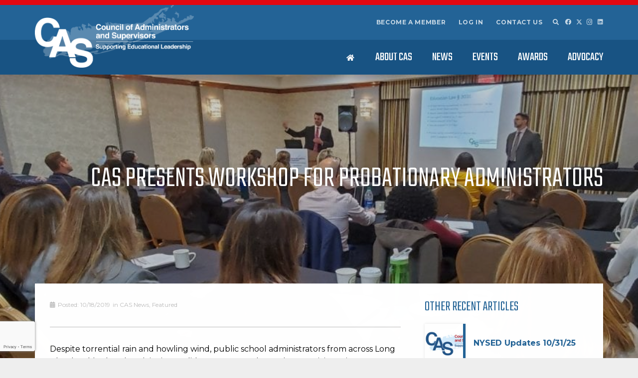

--- FILE ---
content_type: text/html; charset=UTF-8
request_url: https://casliny.com/cas-presents-workshop-for-probationary-administrators/
body_size: 26093
content:
<!DOCTYPE HTML>
<html lang="en-US">
<head>
	<meta charset="UTF-8">
<script>
var gform;gform||(document.addEventListener("gform_main_scripts_loaded",function(){gform.scriptsLoaded=!0}),document.addEventListener("gform/theme/scripts_loaded",function(){gform.themeScriptsLoaded=!0}),window.addEventListener("DOMContentLoaded",function(){gform.domLoaded=!0}),gform={domLoaded:!1,scriptsLoaded:!1,themeScriptsLoaded:!1,isFormEditor:()=>"function"==typeof InitializeEditor,callIfLoaded:function(o){return!(!gform.domLoaded||!gform.scriptsLoaded||!gform.themeScriptsLoaded&&!gform.isFormEditor()||(gform.isFormEditor()&&console.warn("The use of gform.initializeOnLoaded() is deprecated in the form editor context and will be removed in Gravity Forms 3.1."),o(),0))},initializeOnLoaded:function(o){gform.callIfLoaded(o)||(document.addEventListener("gform_main_scripts_loaded",()=>{gform.scriptsLoaded=!0,gform.callIfLoaded(o)}),document.addEventListener("gform/theme/scripts_loaded",()=>{gform.themeScriptsLoaded=!0,gform.callIfLoaded(o)}),window.addEventListener("DOMContentLoaded",()=>{gform.domLoaded=!0,gform.callIfLoaded(o)}))},hooks:{action:{},filter:{}},addAction:function(o,r,e,t){gform.addHook("action",o,r,e,t)},addFilter:function(o,r,e,t){gform.addHook("filter",o,r,e,t)},doAction:function(o){gform.doHook("action",o,arguments)},applyFilters:function(o){return gform.doHook("filter",o,arguments)},removeAction:function(o,r){gform.removeHook("action",o,r)},removeFilter:function(o,r,e){gform.removeHook("filter",o,r,e)},addHook:function(o,r,e,t,n){null==gform.hooks[o][r]&&(gform.hooks[o][r]=[]);var d=gform.hooks[o][r];null==n&&(n=r+"_"+d.length),gform.hooks[o][r].push({tag:n,callable:e,priority:t=null==t?10:t})},doHook:function(r,o,e){var t;if(e=Array.prototype.slice.call(e,1),null!=gform.hooks[r][o]&&((o=gform.hooks[r][o]).sort(function(o,r){return o.priority-r.priority}),o.forEach(function(o){"function"!=typeof(t=o.callable)&&(t=window[t]),"action"==r?t.apply(null,e):e[0]=t.apply(null,e)})),"filter"==r)return e[0]},removeHook:function(o,r,t,n){var e;null!=gform.hooks[o][r]&&(e=(e=gform.hooks[o][r]).filter(function(o,r,e){return!!(null!=n&&n!=o.tag||null!=t&&t!=o.priority)}),gform.hooks[o][r]=e)}});
</script>

	<title>CAS Presents Workshop for Probationary Administrators - Council of Administrators &amp; Supervisors</title>
	<style>img:is([sizes="auto" i], [sizes^="auto," i]) { contain-intrinsic-size: 3000px 1500px }</style>
	<meta name="description" content="Despite torrential rain and howling wind, public school administrators from across Long Island trekked to the Plainview Holiday Inn on October 16th to participate in a Workshop for New and Probationary Public School Administrators presented by veteran CAS Attorneys, Brad Stuhler and Michael Starvaggi.   The large number of enthusiastic probationers&hellip;">
<meta name="robots" content="index, follow, max-snippet:-1, max-image-preview:large, max-video-preview:-1">
<link rel="canonical" href="https://casliny.com/cas-presents-workshop-for-probationary-administrators/">
<meta property="og:url" content="https://casliny.com/cas-presents-workshop-for-probationary-administrators/">
<meta property="og:site_name" content="Council of Administrators &amp; Supervisors">
<meta property="og:locale" content="en_US">
<meta property="og:type" content="article">
<meta property="article:author" content="https://www.facebook.com/CASlongislandNY">
<meta property="article:publisher" content="https://www.facebook.com/CASlongislandNY">
<meta property="article:section" content="CAS News">
<meta property="og:title" content="CAS Presents Workshop for Probationary Administrators - Council of Administrators &amp; Supervisors">
<meta property="og:description" content="Despite torrential rain and howling wind, public school administrators from across Long Island trekked to the Plainview Holiday Inn on October 16th to participate in a Workshop for New and Probationary Public School Administrators presented by veteran CAS Attorneys, Brad Stuhler and Michael Starvaggi.   The large number of enthusiastic probationers&hellip;">
<meta property="og:image" content="https://casliny.com/wp-content/uploads/2019/10/Workshop.jpg">
<meta property="og:image:secure_url" content="https://casliny.com/wp-content/uploads/2019/10/Workshop.jpg">
<meta property="og:image:width" content="1200">
<meta property="og:image:height" content="409">
<meta property="fb:pages" content="">
<meta property="fb:admins" content="">
<meta property="fb:app_id" content="">
<meta name="twitter:card" content="summary">
<meta name="twitter:site" content="@caslongisland">
<meta name="twitter:creator" content="@caslongisland">
<meta name="twitter:title" content="CAS Presents Workshop for Probationary Administrators - Council of Administrators &amp; Supervisors">
<meta name="twitter:description" content="Despite torrential rain and howling wind, public school administrators from across Long Island trekked to the Plainview Holiday Inn on October 16th to participate in a Workshop for New and Probationary Public School Administrators presented by veteran CAS Attorneys, Brad Stuhler and Michael Starvaggi.   The large number of enthusiastic probationers&hellip;">
<meta name="twitter:image" content="https://casliny.com/wp-content/uploads/2019/10/Workshop-960x327.jpg">
<link rel='dns-prefetch' href='//stats.wp.com' />
<link rel='dns-prefetch' href='//fonts.googleapis.com' />
<link rel='dns-prefetch' href='//fonts.gstatic.com' />
<link rel='dns-prefetch' href='//ajax.googleapis.com' />
<link rel='dns-prefetch' href='//apis.google.com' />
<link rel='dns-prefetch' href='//google-analytics.com' />
<link rel='dns-prefetch' href='//www.google-analytics.com' />
<link rel='dns-prefetch' href='//ssl.google-analytics.com' />
<link rel='dns-prefetch' href='//youtube.com' />
<link rel='dns-prefetch' href='//s.gravatar.com' />
<link href='//fonts.gstatic.com' rel='preconnect' />
<link href='//apis.google.com' rel='preconnect' />
<link href='https://fonts.googleapis.com' rel='preconnect' />
<link rel="alternate" type="application/rss+xml" title="Council of Administrators &amp; Supervisors &raquo; Feed" href="https://casliny.com/feed/" />
<link rel="alternate" type="application/rss+xml" title="Council of Administrators &amp; Supervisors &raquo; Comments Feed" href="https://casliny.com/comments/feed/" />
<link rel="alternate" type="text/calendar" title="Council of Administrators &amp; Supervisors &raquo; iCal Feed" href="https://casliny.com/upcomingevents/?ical=1" />
<link rel="alternate" type="application/rss+xml" title="Council of Administrators &amp; Supervisors &raquo; CAS Presents Workshop for Probationary Administrators Comments Feed" href="https://casliny.com/cas-presents-workshop-for-probationary-administrators/feed/" />
<meta name="viewport" content="width=device-width, initial-scale=1">
<meta name="theme-color" content="#f5f5f5">
<link rel='stylesheet' id='us-fonts-css' href='https://fonts.googleapis.com/css?family=Merriweather%3A300%7CMontserrat%3A400%2C700%7CTeko%3A300%2C400&#038;display=swap&#038;ver=7fae9f5a6acbddbdee8e7e9203eeaed0' media='all' />
<link rel='stylesheet' id='recent-posts-widget-with-thumbnails-public-style-css' href='https://casliny.com/wp-content/plugins/recent-posts-widget-with-thumbnails/public.css?ver=7.1.1' media='all' />
<link rel='stylesheet' id='js_composer_custom_css-css' href='//casliny.com/wp-content/uploads/js_composer/custom.css?ver=8.6.1' media='all' />
<link rel='stylesheet' id='us-style-css' href='https://casliny.com/wp-content/themes/Impreza/css/style.min.css?ver=8.38.1' media='all' />
<link rel='stylesheet' id='us-gravityforms-css' href='https://casliny.com/wp-content/themes/Impreza/common/css/plugins/gravityforms.min.css?ver=8.38.1' media='all' />
<link rel='stylesheet' id='us-tribe-events-css' href='https://casliny.com/wp-content/themes/Impreza/common/css/plugins/tribe-events.min.css?ver=8.38.1' media='all' />
<link rel='stylesheet' id='theme-style-css' href='https://casliny.com/wp-content/themes/Impreza-child/style.css?ver=8.38.1' media='all' />
<script></script><link rel="https://api.w.org/" href="https://casliny.com/wp-json/" /><link rel="alternate" title="JSON" type="application/json" href="https://casliny.com/wp-json/wp/v2/posts/10923" /><link rel="EditURI" type="application/rsd+xml" title="RSD" href="https://casliny.com/xmlrpc.php?rsd" />
<link rel="alternate" title="oEmbed (JSON)" type="application/json+oembed" href="https://casliny.com/wp-json/oembed/1.0/embed?url=https%3A%2F%2Fcasliny.com%2Fcas-presents-workshop-for-probationary-administrators%2F" />
<link rel="alternate" title="oEmbed (XML)" type="text/xml+oembed" href="https://casliny.com/wp-json/oembed/1.0/embed?url=https%3A%2F%2Fcasliny.com%2Fcas-presents-workshop-for-probationary-administrators%2F&#038;format=xml" />
<meta name="et-api-version" content="v1"><meta name="et-api-origin" content="https://casliny.com"><link rel="https://theeventscalendar.com/" href="https://casliny.com/wp-json/tribe/tickets/v1/" /><meta name="tec-api-version" content="v1"><meta name="tec-api-origin" content="https://casliny.com"><link rel="alternate" href="https://casliny.com/wp-json/tribe/events/v1/" />	<style>img#wpstats{display:none}</style>
				<script id="us_add_no_touch">
			if ( ! /Android|webOS|iPhone|iPad|iPod|BlackBerry|IEMobile|Opera Mini/i.test( navigator.userAgent ) ) {
				document.documentElement.classList.add( "no-touch" );
			}
		</script>
				<script id="us_color_scheme_switch_class">
			if ( document.cookie.includes( "us_color_scheme_switch_is_on=true" ) ) {
				document.documentElement.classList.add( "us-color-scheme-on" );
			}
		</script>
		<meta name="generator" content="Powered by WPBakery Page Builder - drag and drop page builder for WordPress."/>
<link rel="icon" href="https://casliny.com/wp-content/uploads/2017/06/cropped-cas-site-icon-32x32.png" sizes="32x32" />
<link rel="icon" href="https://casliny.com/wp-content/uploads/2017/06/cropped-cas-site-icon-192x192.png" sizes="192x192" />
<link rel="apple-touch-icon" href="https://casliny.com/wp-content/uploads/2017/06/cropped-cas-site-icon-180x180.png" />
<meta name="msapplication-TileImage" content="https://casliny.com/wp-content/uploads/2017/06/cropped-cas-site-icon-270x270.png" />

<script async src='https://www.googletagmanager.com/gtag/js?id=G-2DV7J66J3G'></script><script>
window.dataLayer = window.dataLayer || [];
function gtag(){dataLayer.push(arguments);}gtag('js', new Date());
gtag('set', 'cookie_domain', 'auto');
gtag('set', 'cookie_flags', 'SameSite=None;Secure');

 gtag('config', 'G-2DV7J66J3G' , {});

</script>
<noscript><style> .wpb_animate_when_almost_visible { opacity: 1; }</style></noscript>		<style id="us-icon-fonts">@font-face{font-display:block;font-style:normal;font-family:"fontawesome";font-weight:900;src:url("https://casliny.com/wp-content/themes/Impreza/fonts/fa-solid-900.woff2?ver=8.38.1") format("woff2")}.fas{font-family:"fontawesome";font-weight:900}@font-face{font-display:block;font-style:normal;font-family:"fontawesome";font-weight:400;src:url("https://casliny.com/wp-content/themes/Impreza/fonts/fa-regular-400.woff2?ver=8.38.1") format("woff2")}.far{font-family:"fontawesome";font-weight:400}@font-face{font-display:block;font-style:normal;font-family:"fontawesome";font-weight:300;src:url("https://casliny.com/wp-content/themes/Impreza/fonts/fa-light-300.woff2?ver=8.38.1") format("woff2")}.fal{font-family:"fontawesome";font-weight:300}@font-face{font-display:block;font-style:normal;font-family:"Font Awesome 5 Duotone";font-weight:900;src:url("https://casliny.com/wp-content/themes/Impreza/fonts/fa-duotone-900.woff2?ver=8.38.1") format("woff2")}.fad{font-family:"Font Awesome 5 Duotone";font-weight:900}.fad{position:relative}.fad:before{position:absolute}.fad:after{opacity:0.4}@font-face{font-display:block;font-style:normal;font-family:"Font Awesome 5 Brands";font-weight:400;src:url("https://casliny.com/wp-content/themes/Impreza/fonts/fa-brands-400.woff2?ver=8.38.1") format("woff2")}.fab{font-family:"Font Awesome 5 Brands";font-weight:400}@font-face{font-display:block;font-style:normal;font-family:"Material Icons";font-weight:400;src:url("https://casliny.com/wp-content/themes/Impreza/fonts/material-icons.woff2?ver=8.38.1") format("woff2")}.material-icons{font-family:"Material Icons";font-weight:400}</style>
				<style id="us-theme-options-css">:root{--color-header-middle-bg:#236396;--color-header-middle-bg-grad:#236396;--color-header-middle-text:#ffffff;--color-header-middle-text-hover:#eeeeee;--color-header-transparent-bg:transparent;--color-header-transparent-bg-grad:transparent;--color-header-transparent-text:#ffffff;--color-header-transparent-text-hover:#eeeeee;--color-chrome-toolbar:#f5f5f5;--color-header-top-bg:#185383;--color-header-top-bg-grad:#185383;--color-header-top-text:rgba(255,255,255,0.75);--color-header-top-text-hover:#ffffff;--color-header-top-transparent-bg:rgba(0,0,0,0.2);--color-header-top-transparent-bg-grad:rgba(0,0,0,0.2);--color-header-top-transparent-text:#ffffff;--color-header-top-transparent-text-hover:#eeeeee;--color-content-bg:#ffffff;--color-content-bg-grad:#ffffff;--color-content-bg-alt:#eeeeee;--color-content-bg-alt-grad:#eeeeee;--color-content-border:#bbbbbb;--color-content-heading:#236396;--color-content-heading-grad:#236396;--color-content-text:#000000;--color-content-link:#185383;--color-content-link-hover:#e20811;--color-content-primary:#236396;--color-content-primary-grad:#236396;--color-content-secondary:#e20811;--color-content-secondary-grad:#e20811;--color-content-faded:#999999;--color-content-overlay:rgba(0,0,0,0.50);--color-content-overlay-grad:rgba(0,0,0,0.50);--color-alt-content-bg:#eeeeee;--color-alt-content-bg-grad:#eeeeee;--color-alt-content-bg-alt:#ffffff;--color-alt-content-bg-alt-grad:#ffffff;--color-alt-content-border:#bbbbbb;--color-alt-content-heading:#236396;--color-alt-content-heading-grad:#236396;--color-alt-content-text:#000000;--color-alt-content-link:#185383;--color-alt-content-link-hover:#e20811;--color-alt-content-primary:#236396;--color-alt-content-primary-grad:#236396;--color-alt-content-secondary:#e20811;--color-alt-content-secondary-grad:#e20811;--color-alt-content-faded:#999999;--color-alt-content-overlay:rgba(0,0,0,0.50);--color-alt-content-overlay-grad:rgba(0,0,0,0.50);--color-footer-bg:#185383;--color-footer-bg-grad:#185383;--color-footer-bg-alt:#236396;--color-footer-bg-alt-grad:#236396;--color-footer-border:#bbbbbb;--color-footer-heading:#ffffff;--color-footer-heading-grad:#ffffff;--color-footer-text:#ffffff;--color-footer-link:#ffffff;--color-footer-link-hover:#eeeeee;--color-subfooter-bg:#236396;--color-subfooter-bg-grad:#236396;--color-subfooter-bg-alt:#185383;--color-subfooter-bg-alt-grad:#185383;--color-subfooter-border:#bbbbbb;--color-subfooter-heading:#eeeeee;--color-subfooter-heading-grad:#eeeeee;--color-subfooter-text:#eeeeee;--color-subfooter-link:#ffffff;--color-subfooter-link-hover:#eeeeee;--color-content-primary-faded:rgba(35,99,150,0.15);--box-shadow:0 5px 15px rgba(0,0,0,.15);--box-shadow-up:0 -5px 15px rgba(0,0,0,.15);--site-canvas-width:1300px;--site-content-width:1140px;--text-block-margin-bottom:0rem;--focus-outline-width:2px}:root{--font-family:Montserrat,sans-serif;--font-size:16px;--line-height:25px;--font-weight:400;--bold-font-weight:700;--h1-font-family:Teko,sans-serif;--h1-font-size:max( 3.75rem,3.75vw );--h1-line-height:1;--h1-font-weight:300;--h1-bold-font-weight:400;--h1-text-transform:uppercase;--h1-font-style:normal;--h1-letter-spacing:0;--h1-margin-bottom:0em;--h2-font-family:var(--h1-font-family);--h2-font-size:max( 3rem,3vw );--h2-line-height:1;--h2-font-weight:var(--h1-font-weight);--h2-bold-font-weight:var(--h1-bold-font-weight);--h2-text-transform:var(--h1-text-transform);--h2-font-style:var(--h1-font-style);--h2-letter-spacing:0;--h2-margin-bottom:0.6em;--h2-color:var(--color-content-secondary);--h3-font-family:var(--h1-font-family);--h3-font-size:max( 1.8rem,1.8vw );--h3-line-height:1.2;--h3-font-weight:var(--h1-font-weight);--h3-bold-font-weight:var(--h1-bold-font-weight);--h3-text-transform:var(--h1-text-transform);--h3-font-style:var(--h1-font-style);--h3-letter-spacing:0;--h3-margin-bottom:0.6em;--h4-font-family:var(--h1-font-family);--h4-font-size:max( 1.5rem,1.5vw );--h4-line-height:1.2;--h4-font-weight:var(--h1-font-weight);--h4-bold-font-weight:var(--h1-bold-font-weight);--h4-text-transform:none;--h4-font-style:var(--h1-font-style);--h4-letter-spacing:0;--h4-margin-bottom:0.6em;--h5-font-family:var(--h1-font-family);--h5-font-size:max( 1.3rem,1.3vw );--h5-line-height:1.2;--h5-font-weight:var(--h1-font-weight);--h5-bold-font-weight:var(--h1-bold-font-weight);--h5-text-transform:none;--h5-font-style:var(--h1-font-style);--h5-letter-spacing:0;--h5-margin-bottom:0.6em;--h6-font-family:var(--h1-font-family);--h6-font-size:max( 1.2rem,1.2vw );--h6-line-height:1.2;--h6-font-weight:var(--h1-font-weight);--h6-bold-font-weight:var(--h1-bold-font-weight);--h6-text-transform:none;--h6-font-style:var(--h1-font-style);--h6-letter-spacing:0;--h6-margin-bottom:0.6em}@media (max-width:600px){:root{--h1-font-size:max( 2.75rem,2.75vw )}}h1{font-family:var(--h1-font-family,inherit);font-weight:var(--h1-font-weight,inherit);font-size:var(--h1-font-size,inherit);font-style:var(--h1-font-style,inherit);line-height:var(--h1-line-height,1.4);letter-spacing:var(--h1-letter-spacing,inherit);text-transform:var(--h1-text-transform,inherit);margin-bottom:var(--h1-margin-bottom,1.5rem)}h1>strong{font-weight:var(--h1-bold-font-weight,bold)}h2{font-family:var(--h2-font-family,inherit);font-weight:var(--h2-font-weight,inherit);font-size:var(--h2-font-size,inherit);font-style:var(--h2-font-style,inherit);line-height:var(--h2-line-height,1.4);letter-spacing:var(--h2-letter-spacing,inherit);text-transform:var(--h2-text-transform,inherit);margin-bottom:var(--h2-margin-bottom,1.5rem)}h2>strong{font-weight:var(--h2-bold-font-weight,bold)}h2{color:var(--h2-color,inherit)!important}h3{font-family:var(--h3-font-family,inherit);font-weight:var(--h3-font-weight,inherit);font-size:var(--h3-font-size,inherit);font-style:var(--h3-font-style,inherit);line-height:var(--h3-line-height,1.4);letter-spacing:var(--h3-letter-spacing,inherit);text-transform:var(--h3-text-transform,inherit);margin-bottom:var(--h3-margin-bottom,1.5rem)}h3>strong{font-weight:var(--h3-bold-font-weight,bold)}h4{font-family:var(--h4-font-family,inherit);font-weight:var(--h4-font-weight,inherit);font-size:var(--h4-font-size,inherit);font-style:var(--h4-font-style,inherit);line-height:var(--h4-line-height,1.4);letter-spacing:var(--h4-letter-spacing,inherit);text-transform:var(--h4-text-transform,inherit);margin-bottom:var(--h4-margin-bottom,1.5rem)}h4>strong{font-weight:var(--h4-bold-font-weight,bold)}h5{font-family:var(--h5-font-family,inherit);font-weight:var(--h5-font-weight,inherit);font-size:var(--h5-font-size,inherit);font-style:var(--h5-font-style,inherit);line-height:var(--h5-line-height,1.4);letter-spacing:var(--h5-letter-spacing,inherit);text-transform:var(--h5-text-transform,inherit);margin-bottom:var(--h5-margin-bottom,1.5rem)}h5>strong{font-weight:var(--h5-bold-font-weight,bold)}h6{font-family:var(--h6-font-family,inherit);font-weight:var(--h6-font-weight,inherit);font-size:var(--h6-font-size,inherit);font-style:var(--h6-font-style,inherit);line-height:var(--h6-line-height,1.4);letter-spacing:var(--h6-letter-spacing,inherit);text-transform:var(--h6-text-transform,inherit);margin-bottom:var(--h6-margin-bottom,1.5rem)}h6>strong{font-weight:var(--h6-bold-font-weight,bold)}body{background:var(--color-content-bg-alt)}@media (max-width:1220px){.l-main .aligncenter{max-width:calc(100vw - 5rem)}}@media (min-width:1281px){body.usb_preview .hide_on_default{opacity:0.25!important}.vc_hidden-lg,body:not(.usb_preview) .hide_on_default{display:none!important}.default_align_left{text-align:left;justify-content:flex-start}.default_align_right{text-align:right;justify-content:flex-end}.default_align_center{text-align:center;justify-content:center}.w-hwrapper.default_align_center>*{margin-left:calc( var(--hwrapper-gap,1.2rem) / 2 );margin-right:calc( var(--hwrapper-gap,1.2rem) / 2 )}.default_align_justify{justify-content:space-between}.w-hwrapper>.default_align_justify,.default_align_justify>.w-btn{width:100%}*:not(.w-hwrapper)>.w-btn-wrapper:not([class*="default_align_none"]):not(.align_none){display:block;margin-inline-end:0}}@media (min-width:1025px) and (max-width:1280px){body.usb_preview .hide_on_laptops{opacity:0.25!important}.vc_hidden-md,body:not(.usb_preview) .hide_on_laptops{display:none!important}.laptops_align_left{text-align:left;justify-content:flex-start}.laptops_align_right{text-align:right;justify-content:flex-end}.laptops_align_center{text-align:center;justify-content:center}.w-hwrapper.laptops_align_center>*{margin-left:calc( var(--hwrapper-gap,1.2rem) / 2 );margin-right:calc( var(--hwrapper-gap,1.2rem) / 2 )}.laptops_align_justify{justify-content:space-between}.w-hwrapper>.laptops_align_justify,.laptops_align_justify>.w-btn{width:100%}*:not(.w-hwrapper)>.w-btn-wrapper:not([class*="laptops_align_none"]):not(.align_none){display:block;margin-inline-end:0}.g-cols.via_grid[style*="--laptops-columns-gap"]{gap:var(--laptops-columns-gap,3rem)}}@media (min-width:601px) and (max-width:1024px){body.usb_preview .hide_on_tablets{opacity:0.25!important}.vc_hidden-sm,body:not(.usb_preview) .hide_on_tablets{display:none!important}.tablets_align_left{text-align:left;justify-content:flex-start}.tablets_align_right{text-align:right;justify-content:flex-end}.tablets_align_center{text-align:center;justify-content:center}.w-hwrapper.tablets_align_center>*{margin-left:calc( var(--hwrapper-gap,1.2rem) / 2 );margin-right:calc( var(--hwrapper-gap,1.2rem) / 2 )}.tablets_align_justify{justify-content:space-between}.w-hwrapper>.tablets_align_justify,.tablets_align_justify>.w-btn{width:100%}*:not(.w-hwrapper)>.w-btn-wrapper:not([class*="tablets_align_none"]):not(.align_none){display:block;margin-inline-end:0}.g-cols.via_grid[style*="--tablets-columns-gap"]{gap:var(--tablets-columns-gap,3rem)}}@media (max-width:600px){body.usb_preview .hide_on_mobiles{opacity:0.25!important}.vc_hidden-xs,body:not(.usb_preview) .hide_on_mobiles{display:none!important}.mobiles_align_left{text-align:left;justify-content:flex-start}.mobiles_align_right{text-align:right;justify-content:flex-end}.mobiles_align_center{text-align:center;justify-content:center}.w-hwrapper.mobiles_align_center>*{margin-left:calc( var(--hwrapper-gap,1.2rem) / 2 );margin-right:calc( var(--hwrapper-gap,1.2rem) / 2 )}.mobiles_align_justify{justify-content:space-between}.w-hwrapper>.mobiles_align_justify,.mobiles_align_justify>.w-btn{width:100%}.w-hwrapper.stack_on_mobiles{display:block}.w-hwrapper.stack_on_mobiles>:not(script){display:block;margin:0 0 var(--hwrapper-gap,1.2rem)}.w-hwrapper.stack_on_mobiles>:last-child{margin-bottom:0}*:not(.w-hwrapper)>.w-btn-wrapper:not([class*="mobiles_align_none"]):not(.align_none){display:block;margin-inline-end:0}.g-cols.via_grid[style*="--mobiles-columns-gap"]{gap:var(--mobiles-columns-gap,1.5rem)}}@media (max-width:600px){.g-cols.type_default>div[class*="vc_col-xs-"]{margin-top:1rem;margin-bottom:1rem}.g-cols>div:not([class*="vc_col-xs-"]){width:100%;margin:0 0 1.5rem}.g-cols.reversed>div:last-of-type{order:-1}.g-cols.type_boxes>div,.g-cols.reversed>div:first-child,.g-cols:not(.reversed)>div:last-child,.g-cols>div.has_bg_color{margin-bottom:0}.vc_col-xs-1{width:8.3333%}.vc_col-xs-2{width:16.6666%}.vc_col-xs-1\/5{width:20%}.vc_col-xs-3{width:25%}.vc_col-xs-4{width:33.3333%}.vc_col-xs-2\/5{width:40%}.vc_col-xs-5{width:41.6666%}.vc_col-xs-6{width:50%}.vc_col-xs-7{width:58.3333%}.vc_col-xs-3\/5{width:60%}.vc_col-xs-8{width:66.6666%}.vc_col-xs-9{width:75%}.vc_col-xs-4\/5{width:80%}.vc_col-xs-10{width:83.3333%}.vc_col-xs-11{width:91.6666%}.vc_col-xs-12{width:100%}.vc_col-xs-offset-0{margin-left:0}.vc_col-xs-offset-1{margin-left:8.3333%}.vc_col-xs-offset-2{margin-left:16.6666%}.vc_col-xs-offset-1\/5{margin-left:20%}.vc_col-xs-offset-3{margin-left:25%}.vc_col-xs-offset-4{margin-left:33.3333%}.vc_col-xs-offset-2\/5{margin-left:40%}.vc_col-xs-offset-5{margin-left:41.6666%}.vc_col-xs-offset-6{margin-left:50%}.vc_col-xs-offset-7{margin-left:58.3333%}.vc_col-xs-offset-3\/5{margin-left:60%}.vc_col-xs-offset-8{margin-left:66.6666%}.vc_col-xs-offset-9{margin-left:75%}.vc_col-xs-offset-4\/5{margin-left:80%}.vc_col-xs-offset-10{margin-left:83.3333%}.vc_col-xs-offset-11{margin-left:91.6666%}.vc_col-xs-offset-12{margin-left:100%}}@media (min-width:601px){.vc_col-sm-1{width:8.3333%}.vc_col-sm-2{width:16.6666%}.vc_col-sm-1\/5{width:20%}.vc_col-sm-3{width:25%}.vc_col-sm-4{width:33.3333%}.vc_col-sm-2\/5{width:40%}.vc_col-sm-5{width:41.6666%}.vc_col-sm-6{width:50%}.vc_col-sm-7{width:58.3333%}.vc_col-sm-3\/5{width:60%}.vc_col-sm-8{width:66.6666%}.vc_col-sm-9{width:75%}.vc_col-sm-4\/5{width:80%}.vc_col-sm-10{width:83.3333%}.vc_col-sm-11{width:91.6666%}.vc_col-sm-12{width:100%}.vc_col-sm-offset-0{margin-left:0}.vc_col-sm-offset-1{margin-left:8.3333%}.vc_col-sm-offset-2{margin-left:16.6666%}.vc_col-sm-offset-1\/5{margin-left:20%}.vc_col-sm-offset-3{margin-left:25%}.vc_col-sm-offset-4{margin-left:33.3333%}.vc_col-sm-offset-2\/5{margin-left:40%}.vc_col-sm-offset-5{margin-left:41.6666%}.vc_col-sm-offset-6{margin-left:50%}.vc_col-sm-offset-7{margin-left:58.3333%}.vc_col-sm-offset-3\/5{margin-left:60%}.vc_col-sm-offset-8{margin-left:66.6666%}.vc_col-sm-offset-9{margin-left:75%}.vc_col-sm-offset-4\/5{margin-left:80%}.vc_col-sm-offset-10{margin-left:83.3333%}.vc_col-sm-offset-11{margin-left:91.6666%}.vc_col-sm-offset-12{margin-left:100%}}@media (min-width:1025px){.vc_col-md-1{width:8.3333%}.vc_col-md-2{width:16.6666%}.vc_col-md-1\/5{width:20%}.vc_col-md-3{width:25%}.vc_col-md-4{width:33.3333%}.vc_col-md-2\/5{width:40%}.vc_col-md-5{width:41.6666%}.vc_col-md-6{width:50%}.vc_col-md-7{width:58.3333%}.vc_col-md-3\/5{width:60%}.vc_col-md-8{width:66.6666%}.vc_col-md-9{width:75%}.vc_col-md-4\/5{width:80%}.vc_col-md-10{width:83.3333%}.vc_col-md-11{width:91.6666%}.vc_col-md-12{width:100%}.vc_col-md-offset-0{margin-left:0}.vc_col-md-offset-1{margin-left:8.3333%}.vc_col-md-offset-2{margin-left:16.6666%}.vc_col-md-offset-1\/5{margin-left:20%}.vc_col-md-offset-3{margin-left:25%}.vc_col-md-offset-4{margin-left:33.3333%}.vc_col-md-offset-2\/5{margin-left:40%}.vc_col-md-offset-5{margin-left:41.6666%}.vc_col-md-offset-6{margin-left:50%}.vc_col-md-offset-7{margin-left:58.3333%}.vc_col-md-offset-3\/5{margin-left:60%}.vc_col-md-offset-8{margin-left:66.6666%}.vc_col-md-offset-9{margin-left:75%}.vc_col-md-offset-4\/5{margin-left:80%}.vc_col-md-offset-10{margin-left:83.3333%}.vc_col-md-offset-11{margin-left:91.6666%}.vc_col-md-offset-12{margin-left:100%}}@media (min-width:1281px){.vc_col-lg-1{width:8.3333%}.vc_col-lg-2{width:16.6666%}.vc_col-lg-1\/5{width:20%}.vc_col-lg-3{width:25%}.vc_col-lg-4{width:33.3333%}.vc_col-lg-2\/5{width:40%}.vc_col-lg-5{width:41.6666%}.vc_col-lg-6{width:50%}.vc_col-lg-7{width:58.3333%}.vc_col-lg-3\/5{width:60%}.vc_col-lg-8{width:66.6666%}.vc_col-lg-9{width:75%}.vc_col-lg-4\/5{width:80%}.vc_col-lg-10{width:83.3333%}.vc_col-lg-11{width:91.6666%}.vc_col-lg-12{width:100%}.vc_col-lg-offset-0{margin-left:0}.vc_col-lg-offset-1{margin-left:8.3333%}.vc_col-lg-offset-2{margin-left:16.6666%}.vc_col-lg-offset-1\/5{margin-left:20%}.vc_col-lg-offset-3{margin-left:25%}.vc_col-lg-offset-4{margin-left:33.3333%}.vc_col-lg-offset-2\/5{margin-left:40%}.vc_col-lg-offset-5{margin-left:41.6666%}.vc_col-lg-offset-6{margin-left:50%}.vc_col-lg-offset-7{margin-left:58.3333%}.vc_col-lg-offset-3\/5{margin-left:60%}.vc_col-lg-offset-8{margin-left:66.6666%}.vc_col-lg-offset-9{margin-left:75%}.vc_col-lg-offset-4\/5{margin-left:80%}.vc_col-lg-offset-10{margin-left:83.3333%}.vc_col-lg-offset-11{margin-left:91.6666%}.vc_col-lg-offset-12{margin-left:100%}}@media (min-width:601px) and (max-width:1024px){.g-cols.via_flex.type_default>div[class*="vc_col-md-"],.g-cols.via_flex.type_default>div[class*="vc_col-lg-"]{margin-top:1rem;margin-bottom:1rem}}@media (min-width:1025px) and (max-width:1280px){.g-cols.via_flex.type_default>div[class*="vc_col-lg-"]{margin-top:1rem;margin-bottom:1rem}}@media (max-width:599px){.l-canvas{overflow:hidden}.g-cols.stacking_default.reversed>div:last-of-type{order:-1}.g-cols.stacking_default.via_flex>div:not([class*="vc_col-xs"]){width:100%;margin:0 0 1.5rem}.g-cols.stacking_default.via_grid.mobiles-cols_1{grid-template-columns:100%}.g-cols.stacking_default.via_flex.type_boxes>div,.g-cols.stacking_default.via_flex.reversed>div:first-child,.g-cols.stacking_default.via_flex:not(.reversed)>div:last-child,.g-cols.stacking_default.via_flex>div.has_bg_color{margin-bottom:0}.g-cols.stacking_default.via_flex.type_default>.wpb_column.stretched{margin-left:-1rem;margin-right:-1rem}.g-cols.stacking_default.via_grid.mobiles-cols_1>.wpb_column.stretched,.g-cols.stacking_default.via_flex.type_boxes>.wpb_column.stretched{margin-left:-2.5rem;margin-right:-2.5rem;width:auto}.vc_column-inner.type_sticky>.wpb_wrapper,.vc_column_container.type_sticky>.vc_column-inner{top:0!important}}@media (min-width:600px){body:not(.rtl) .l-section.for_sidebar.at_left>div>.l-sidebar,.rtl .l-section.for_sidebar.at_right>div>.l-sidebar{order:-1}.vc_column_container.type_sticky>.vc_column-inner,.vc_column-inner.type_sticky>.wpb_wrapper{position:-webkit-sticky;position:sticky}.l-section.type_sticky{position:-webkit-sticky;position:sticky;top:0;z-index:11;transition:top 0.3s cubic-bezier(.78,.13,.15,.86) 0.1s}.header_hor .l-header.post_fixed.sticky_auto_hide{z-index:12}.admin-bar .l-section.type_sticky{top:32px}.l-section.type_sticky>.l-section-h{transition:padding-top 0.3s}.header_hor .l-header.pos_fixed:not(.down)~.l-main .l-section.type_sticky:not(:first-of-type){top:var(--header-sticky-height)}.admin-bar.header_hor .l-header.pos_fixed:not(.down)~.l-main .l-section.type_sticky:not(:first-of-type){top:calc( var(--header-sticky-height) + 32px )}.header_hor .l-header.pos_fixed.sticky:not(.down)~.l-main .l-section.type_sticky:first-of-type>.l-section-h{padding-top:var(--header-sticky-height)}.header_hor.headerinpos_bottom .l-header.pos_fixed.sticky:not(.down)~.l-main .l-section.type_sticky:first-of-type>.l-section-h{padding-bottom:var(--header-sticky-height)!important}}@media screen and (min-width:1220px){.g-cols.via_flex.type_default>.wpb_column.stretched:first-of-type{margin-inline-start:min( calc( var(--site-content-width) / 2 + 0px / 2 + 1.5rem - 50vw),-1rem )}.g-cols.via_flex.type_default>.wpb_column.stretched:last-of-type{margin-inline-end:min( calc( var(--site-content-width) / 2 + 0px / 2 + 1.5rem - 50vw),-1rem )}.l-main .alignfull, .w-separator.width_screen,.g-cols.via_grid>.wpb_column.stretched:first-of-type,.g-cols.via_flex.type_boxes>.wpb_column.stretched:first-of-type{margin-inline-start:min( calc( var(--site-content-width) / 2 + 0px / 2 - 50vw ),-2.5rem )}.l-main .alignfull, .w-separator.width_screen,.g-cols.via_grid>.wpb_column.stretched:last-of-type,.g-cols.via_flex.type_boxes>.wpb_column.stretched:last-of-type{margin-inline-end:min( calc( var(--site-content-width) / 2 + 0px / 2 - 50vw ),-2.5rem )}}@media (max-width:600px){.w-form-row.for_submit[style*=btn-size-mobiles] .w-btn{font-size:var(--btn-size-mobiles)!important}}:focus-visible,input[type=checkbox]:focus-visible + i,input[type=checkbox]:focus-visible~.w-color-switch-box,.w-nav-arrow:focus-visible::before,.woocommerce-mini-cart-item:has(:focus-visible),.w-filter-item-value.w-btn:has(:focus-visible){outline-width:var(--focus-outline-width,2px );outline-style:solid;outline-offset:2px;outline-color:var(--color-content-primary)}.w-toplink,.w-header-show{background:rgba(0,0,0,0.3)}.no-touch .w-toplink.active:hover,.no-touch .w-header-show:hover{background:var(--color-content-primary-grad)}button[type=submit]:not(.w-btn),input[type=submit]:not(.w-btn),.us-nav-style_1>*,.navstyle_1>.owl-nav button,.us-btn-style_1{font-family:var(--font-family);font-size:16px;line-height:1.2!important;font-weight:700;font-style:normal;text-transform:uppercase;letter-spacing:0.06em;padding:0.8em 1.6em;background:var(--color-content-secondary);border-color:transparent;color:#ffffff!important}button[type=submit]:not(.w-btn):before,input[type=submit]:not(.w-btn),.us-nav-style_1>*:before,.navstyle_1>.owl-nav button:before,.us-btn-style_1:before{border-width:0px}.no-touch button[type=submit]:not(.w-btn):hover,.no-touch input[type=submit]:not(.w-btn):hover,.w-filter-item-value.us-btn-style_1:has(input:checked),.us-nav-style_1>span.current,.no-touch .us-nav-style_1>a:hover,.no-touch .navstyle_1>.owl-nav button:hover,.no-touch .us-btn-style_1:hover{background:var(--color-content-text);border-color:transparent;color:#ffffff!important}.us-nav-style_1>*{min-width:calc(1.2em + 2 * 0.8em)}.us-btn-style_1{overflow:hidden;position:relative;-webkit-transform:translateZ(0)}.us-btn-style_1>*{position:relative;z-index:1}.no-touch .us-btn-style_1:hover{background:var(--color-content-secondary)}.no-touch .us-btn-style_1::after{content:"";position:absolute;top:0;left:0;right:0;border-radius:inherit;height:0;transition:height 0.3s;background:var(--color-content-text)}.w-filter-item-value.us-btn-style_1:has(input:checked)::after,.no-touch .us-btn-style_1:hover::after{height:100%}.us-nav-style_3>*,.navstyle_3>.owl-nav button,.us-btn-style_3{font-family:var(--font-family);font-size:16px;line-height:1.20!important;font-weight:700;font-style:normal;text-transform:uppercase;letter-spacing:0.06em;padding:0.8em 1.6em;background:var(--color-content-primary);border-color:transparent;color:#ffffff!important}.us-nav-style_3>*:before,.navstyle_3>.owl-nav button:before,.us-btn-style_3:before{border-width:0px}.w-filter-item-value.us-btn-style_3:has(input:checked),.us-nav-style_3>span.current,.no-touch .us-nav-style_3>a:hover,.no-touch .navstyle_3>.owl-nav button:hover,.no-touch .us-btn-style_3:hover{background:var(--color-content-text);border-color:transparent;color:#ffffff!important}.us-nav-style_3>*{min-width:calc(1.20em + 2 * 0.8em)}.us-btn-style_3{overflow:hidden;position:relative;-webkit-transform:translateZ(0)}.us-btn-style_3>*{position:relative;z-index:1}.no-touch .us-btn-style_3:hover{background:var(--color-content-primary)}.no-touch .us-btn-style_3::after{content:"";position:absolute;top:0;left:0;right:0;border-radius:inherit;height:0;transition:height 0.3s;background:var(--color-content-text)}.w-filter-item-value.us-btn-style_3:has(input:checked)::after,.no-touch .us-btn-style_3:hover::after{height:100%}.us-nav-style_2>*,.navstyle_2>.owl-nav button,.us-btn-style_2{font-family:var(--font-family);font-size:12px;line-height:1.20!important;font-weight:700;font-style:normal;text-transform:uppercase;letter-spacing:0.06em;padding:0.4em 1em;background:var(--color-content-secondary);border-color:transparent;color:#ffffff!important}.us-nav-style_2>*:before,.navstyle_2>.owl-nav button:before,.us-btn-style_2:before{border-width:0px}.w-filter-item-value.us-btn-style_2:has(input:checked),.us-nav-style_2>span.current,.no-touch .us-nav-style_2>a:hover,.no-touch .navstyle_2>.owl-nav button:hover,.no-touch .us-btn-style_2:hover{background:var(--color-content-text);border-color:transparent;color:#ffffff!important}.us-nav-style_2>*{min-width:calc(1.20em + 2 * 0.4em)}.us-btn-style_2{overflow:hidden;position:relative;-webkit-transform:translateZ(0)}.us-btn-style_2>*{position:relative;z-index:1}.no-touch .us-btn-style_2:hover{background:var(--color-content-secondary)}.no-touch .us-btn-style_2::after{content:"";position:absolute;top:0;left:0;right:0;border-radius:inherit;height:0;transition:height 0.3s;background:var(--color-content-text)}.w-filter-item-value.us-btn-style_2:has(input:checked)::after,.no-touch .us-btn-style_2:hover::after{height:100%}.us-nav-style_4>*,.navstyle_4>.owl-nav button,.us-btn-style_4{font-family:var(--font-family);font-size:12px;line-height:1.20!important;font-weight:700;font-style:normal;text-transform:uppercase;letter-spacing:0.06em;padding:0.4em 1em;background:var(--color-content-primary);border-color:transparent;color:#ffffff!important}.us-nav-style_4>*:before,.navstyle_4>.owl-nav button:before,.us-btn-style_4:before{border-width:0px}.w-filter-item-value.us-btn-style_4:has(input:checked),.us-nav-style_4>span.current,.no-touch .us-nav-style_4>a:hover,.no-touch .navstyle_4>.owl-nav button:hover,.no-touch .us-btn-style_4:hover{background:var(--color-content-text);border-color:transparent;color:#ffffff!important}.us-nav-style_4>*{min-width:calc(1.20em + 2 * 0.4em)}.us-btn-style_4{overflow:hidden;position:relative;-webkit-transform:translateZ(0)}.us-btn-style_4>*{position:relative;z-index:1}.no-touch .us-btn-style_4:hover{background:var(--color-content-primary)}.no-touch .us-btn-style_4::after{content:"";position:absolute;top:0;left:0;right:0;border-radius:inherit;height:0;transition:height 0.3s;background:var(--color-content-text)}.w-filter-item-value.us-btn-style_4:has(input:checked)::after,.no-touch .us-btn-style_4:hover::after{height:100%}:root{--inputs-font-family:inherit;--inputs-font-size:1rem;--inputs-font-weight:400;--inputs-letter-spacing:0em;--inputs-text-transform:none;--inputs-height:2.8rem;--inputs-padding:0.8rem;--inputs-checkbox-size:1.5em;--inputs-border-width:1px;--inputs-border-radius:0;--inputs-background:var(--color-content-bg-alt);--inputs-border-color:var(--color-content-bg-alt);--inputs-text-color:var(--color-content-text);--inputs-box-shadow:0px 1px 0px 0px rgba(0,0,0,0.08) inset;--inputs-focus-background:var(--color-content-bg-alt);--inputs-focus-border-color:var(--color-content-bg-alt);--inputs-focus-text-color:var(--color-content-text);--inputs-focus-box-shadow:0px 0px 0px 2px var(--color-content-primary)}.color_alternate input:not([type=submit]),.color_alternate textarea,.color_alternate select,.color_alternate .move_label .w-form-row-label{background:var(--color-alt-content-bg-alt-grad)}.color_footer-top input:not([type=submit]),.color_footer-top textarea,.color_footer-top select,.color_footer-top .w-form-row.move_label .w-form-row-label{background:var(--color-subfooter-bg-alt-grad)}.color_footer-bottom input:not([type=submit]),.color_footer-bottom textarea,.color_footer-bottom select,.color_footer-bottom .w-form-row.move_label .w-form-row-label{background:var(--color-footer-bg-alt-grad)}.color_alternate input:not([type=submit]),.color_alternate textarea,.color_alternate select,.color_alternate .w-form-row-field>i,.color_alternate .w-form-row-field:after,.color_alternate .widget_search form:after,.color_footer-top input:not([type=submit]),.color_footer-top textarea,.color_footer-top select,.color_footer-top .w-form-row-field>i,.color_footer-top .w-form-row-field:after,.color_footer-top .widget_search form:after,.color_footer-bottom input:not([type=submit]),.color_footer-bottom textarea,.color_footer-bottom select,.color_footer-bottom .w-form-row-field>i,.color_footer-bottom .w-form-row-field:after,.color_footer-bottom .widget_search form:after{color:inherit}.leaflet-default-icon-path{background-image:url(https://casliny.com/wp-content/themes/Impreza/common/css/vendor/images/marker-icon.png)}.header_hor .w-nav.type_desktop .menu-item-4801 .w-nav-list.level_2{left:auto;right:0;transform-origin:100% 0}.header_hor .w-nav.type_desktop .menu-item-4799 .w-nav-list.level_2{left:auto;right:0;transform-origin:100% 0}.header_hor .w-nav.type_desktop .menu-item-20424 .w-nav-list.level_2{left:auto;right:0;transform-origin:100% 0}.header_hor .w-nav.type_desktop .menu-item-20423 .w-nav-list.level_2{left:auto;right:0;transform-origin:100% 0}</style>
				<style id="us-current-header-css"> .l-subheader.at_top,.l-subheader.at_top .w-dropdown-list,.l-subheader.at_top .type_mobile .w-nav-list.level_1{background:#e20811;color:var(--color-header-top-text)}.no-touch .l-subheader.at_top a:hover,.no-touch .l-header.bg_transparent .l-subheader.at_top .w-dropdown.opened a:hover{color:var(--color-header-top-text-hover)}.l-header.bg_transparent:not(.sticky) .l-subheader.at_top{background:var(--color-header-top-transparent-bg);color:var(--color-header-top-transparent-text)}.no-touch .l-header.bg_transparent:not(.sticky) .at_top .w-cart-link:hover,.no-touch .l-header.bg_transparent:not(.sticky) .at_top .w-text a:hover,.no-touch .l-header.bg_transparent:not(.sticky) .at_top .w-html a:hover,.no-touch .l-header.bg_transparent:not(.sticky) .at_top .w-nav>a:hover,.no-touch .l-header.bg_transparent:not(.sticky) .at_top .w-menu a:hover,.no-touch .l-header.bg_transparent:not(.sticky) .at_top .w-search>a:hover,.no-touch .l-header.bg_transparent:not(.sticky) .at_top .w-socials.shape_none.color_text a:hover,.no-touch .l-header.bg_transparent:not(.sticky) .at_top .w-socials.shape_none.color_link a:hover,.no-touch .l-header.bg_transparent:not(.sticky) .at_top .w-dropdown a:hover,.no-touch .l-header.bg_transparent:not(.sticky) .at_top .type_desktop .menu-item.level_1.opened>a,.no-touch .l-header.bg_transparent:not(.sticky) .at_top .type_desktop .menu-item.level_1:hover>a{color:var(--color-header-top-transparent-text-hover)}.l-subheader.at_middle,.l-subheader.at_middle .w-dropdown-list,.l-subheader.at_middle .type_mobile .w-nav-list.level_1{background:var(--color-header-middle-bg);color:var(--color-header-top-text)}.no-touch .l-subheader.at_middle a:hover,.no-touch .l-header.bg_transparent .l-subheader.at_middle .w-dropdown.opened a:hover{color:var(--color-header-top-text-hover)}.l-header.bg_transparent:not(.sticky) .l-subheader.at_middle{background:var(--color-header-transparent-bg);color:var(--color-header-transparent-text)}.no-touch .l-header.bg_transparent:not(.sticky) .at_middle .w-cart-link:hover,.no-touch .l-header.bg_transparent:not(.sticky) .at_middle .w-text a:hover,.no-touch .l-header.bg_transparent:not(.sticky) .at_middle .w-html a:hover,.no-touch .l-header.bg_transparent:not(.sticky) .at_middle .w-nav>a:hover,.no-touch .l-header.bg_transparent:not(.sticky) .at_middle .w-menu a:hover,.no-touch .l-header.bg_transparent:not(.sticky) .at_middle .w-search>a:hover,.no-touch .l-header.bg_transparent:not(.sticky) .at_middle .w-socials.shape_none.color_text a:hover,.no-touch .l-header.bg_transparent:not(.sticky) .at_middle .w-socials.shape_none.color_link a:hover,.no-touch .l-header.bg_transparent:not(.sticky) .at_middle .w-dropdown a:hover,.no-touch .l-header.bg_transparent:not(.sticky) .at_middle .type_desktop .menu-item.level_1.opened>a,.no-touch .l-header.bg_transparent:not(.sticky) .at_middle .type_desktop .menu-item.level_1:hover>a{color:var(--color-header-transparent-text-hover)}.l-subheader.at_bottom,.l-subheader.at_bottom .w-dropdown-list,.l-subheader.at_bottom .type_mobile .w-nav-list.level_1{background:#185383;color:var(--color-header-middle-text)}.no-touch .l-subheader.at_bottom a:hover,.no-touch .l-header.bg_transparent .l-subheader.at_bottom .w-dropdown.opened a:hover{color:var(--color-header-middle-text-hover)}.l-header.bg_transparent:not(.sticky) .l-subheader.at_bottom{background:var(--color-header-transparent-bg);color:var(--color-header-transparent-text)}.no-touch .l-header.bg_transparent:not(.sticky) .at_bottom .w-cart-link:hover,.no-touch .l-header.bg_transparent:not(.sticky) .at_bottom .w-text a:hover,.no-touch .l-header.bg_transparent:not(.sticky) .at_bottom .w-html a:hover,.no-touch .l-header.bg_transparent:not(.sticky) .at_bottom .w-nav>a:hover,.no-touch .l-header.bg_transparent:not(.sticky) .at_bottom .w-menu a:hover,.no-touch .l-header.bg_transparent:not(.sticky) .at_bottom .w-search>a:hover,.no-touch .l-header.bg_transparent:not(.sticky) .at_bottom .w-socials.shape_none.color_text a:hover,.no-touch .l-header.bg_transparent:not(.sticky) .at_bottom .w-socials.shape_none.color_link a:hover,.no-touch .l-header.bg_transparent:not(.sticky) .at_bottom .w-dropdown a:hover,.no-touch .l-header.bg_transparent:not(.sticky) .at_bottom .type_desktop .menu-item.level_1.opened>a,.no-touch .l-header.bg_transparent:not(.sticky) .at_bottom .type_desktop .menu-item.level_1:hover>a{color:var(--color-header-transparent-text-hover)}.header_ver .l-header{background:var(--color-header-middle-bg);color:var(--color-header-top-text)}@media (min-width:1281px){.hidden_for_default{display:none!important}.l-header{position:relative;z-index:111;width:100%}.l-subheader{margin:0 auto}.l-subheader.width_full{padding-left:1.5rem;padding-right:1.5rem}.l-subheader-h{display:flex;align-items:center;position:relative;margin:0 auto;max-width:var(--site-content-width,1200px);height:inherit}.w-header-show{display:none}.l-header.pos_fixed{position:fixed;left:0}.l-header.pos_fixed:not(.notransition) .l-subheader{transition-property:transform,background,box-shadow,line-height,height;transition-duration:.3s;transition-timing-function:cubic-bezier(.78,.13,.15,.86)}.headerinpos_bottom.sticky_first_section .l-header.pos_fixed{position:fixed!important}.header_hor .l-header.sticky_auto_hide{transition:transform .3s cubic-bezier(.78,.13,.15,.86) .1s}.header_hor .l-header.sticky_auto_hide.down{transform:translateY(-110%)}.l-header.bg_transparent:not(.sticky) .l-subheader{box-shadow:none!important;background:none}.l-header.bg_transparent~.l-main .l-section.width_full.height_auto:first-of-type>.l-section-h{padding-top:0!important;padding-bottom:0!important}.l-header.pos_static.bg_transparent{position:absolute;left:0}.l-subheader.width_full .l-subheader-h{max-width:none!important}.l-header.shadow_thin .l-subheader.at_middle,.l-header.shadow_thin .l-subheader.at_bottom{box-shadow:0 1px 0 rgba(0,0,0,0.08)}.l-header.shadow_wide .l-subheader.at_middle,.l-header.shadow_wide .l-subheader.at_bottom{box-shadow:0 3px 5px -1px rgba(0,0,0,0.1),0 2px 1px -1px rgba(0,0,0,0.05)}.header_hor .l-subheader-cell>.w-cart{margin-left:0;margin-right:0}:root{--header-height:150px;--header-sticky-height:110px}.l-header:before{content:'150'}.l-header.sticky:before{content:'110'}.l-subheader.at_top{line-height:10px;height:10px}.l-header.sticky .l-subheader.at_top{line-height:0px;height:0px;overflow:hidden}.l-subheader.at_middle{line-height:70px;height:70px}.l-header.sticky .l-subheader.at_middle{line-height:60px;height:60px}.l-subheader.at_bottom{line-height:70px;height:70px}.l-header.sticky .l-subheader.at_bottom{line-height:50px;height:50px}.headerinpos_above .l-header.pos_fixed{overflow:hidden;transition:transform 0.3s;transform:translate3d(0,-100%,0)}.headerinpos_above .l-header.pos_fixed.sticky{overflow:visible;transform:none}.headerinpos_above .l-header.pos_fixed~.l-section>.l-section-h,.headerinpos_above .l-header.pos_fixed~.l-main .l-section:first-of-type>.l-section-h{padding-top:0!important}.headerinpos_below .l-header.pos_fixed:not(.sticky){position:absolute;top:100%}.headerinpos_below .l-header.pos_fixed~.l-main>.l-section:first-of-type>.l-section-h{padding-top:0!important}.headerinpos_below .l-header.pos_fixed~.l-main .l-section.full_height:nth-of-type(2){min-height:100vh}.headerinpos_below .l-header.pos_fixed~.l-main>.l-section:nth-of-type(2)>.l-section-h{padding-top:var(--header-height)}.headerinpos_bottom .l-header.pos_fixed:not(.sticky){position:absolute;top:100vh}.headerinpos_bottom .l-header.pos_fixed~.l-main>.l-section:first-of-type>.l-section-h{padding-top:0!important}.headerinpos_bottom .l-header.pos_fixed~.l-main>.l-section:first-of-type>.l-section-h{padding-bottom:var(--header-height)}.headerinpos_bottom .l-header.pos_fixed.bg_transparent~.l-main .l-section.valign_center:not(.height_auto):first-of-type>.l-section-h{top:calc( var(--header-height) / 2 )}.headerinpos_bottom .l-header.pos_fixed:not(.sticky) .w-cart-dropdown,.headerinpos_bottom .l-header.pos_fixed:not(.sticky) .w-nav.type_desktop .w-nav-list.level_2{bottom:100%;transform-origin:0 100%}.headerinpos_bottom .l-header.pos_fixed:not(.sticky) .w-nav.type_mobile.m_layout_dropdown .w-nav-list.level_1{top:auto;bottom:100%;box-shadow:var(--box-shadow-up)}.headerinpos_bottom .l-header.pos_fixed:not(.sticky) .w-nav.type_desktop .w-nav-list.level_3,.headerinpos_bottom .l-header.pos_fixed:not(.sticky) .w-nav.type_desktop .w-nav-list.level_4{top:auto;bottom:0;transform-origin:0 100%}.headerinpos_bottom .l-header.pos_fixed:not(.sticky) .w-dropdown-list{top:auto;bottom:-0.4em;padding-top:0.4em;padding-bottom:2.4em}.admin-bar .l-header.pos_static.bg_solid~.l-main .l-section.full_height:first-of-type{min-height:calc( 100vh - var(--header-height) - 32px )}.admin-bar .l-header.pos_fixed:not(.sticky_auto_hide)~.l-main .l-section.full_height:not(:first-of-type){min-height:calc( 100vh - var(--header-sticky-height) - 32px )}.admin-bar.headerinpos_below .l-header.pos_fixed~.l-main .l-section.full_height:nth-of-type(2){min-height:calc(100vh - 32px)}}@media (min-width:1025px) and (max-width:1280px){.hidden_for_laptops{display:none!important}.l-header{position:relative;z-index:111;width:100%}.l-subheader{margin:0 auto}.l-subheader.width_full{padding-left:1.5rem;padding-right:1.5rem}.l-subheader-h{display:flex;align-items:center;position:relative;margin:0 auto;max-width:var(--site-content-width,1200px);height:inherit}.w-header-show{display:none}.l-header.pos_fixed{position:fixed;left:0}.l-header.pos_fixed:not(.notransition) .l-subheader{transition-property:transform,background,box-shadow,line-height,height;transition-duration:.3s;transition-timing-function:cubic-bezier(.78,.13,.15,.86)}.headerinpos_bottom.sticky_first_section .l-header.pos_fixed{position:fixed!important}.header_hor .l-header.sticky_auto_hide{transition:transform .3s cubic-bezier(.78,.13,.15,.86) .1s}.header_hor .l-header.sticky_auto_hide.down{transform:translateY(-110%)}.l-header.bg_transparent:not(.sticky) .l-subheader{box-shadow:none!important;background:none}.l-header.bg_transparent~.l-main .l-section.width_full.height_auto:first-of-type>.l-section-h{padding-top:0!important;padding-bottom:0!important}.l-header.pos_static.bg_transparent{position:absolute;left:0}.l-subheader.width_full .l-subheader-h{max-width:none!important}.l-header.shadow_thin .l-subheader.at_middle,.l-header.shadow_thin .l-subheader.at_bottom{box-shadow:0 1px 0 rgba(0,0,0,0.08)}.l-header.shadow_wide .l-subheader.at_middle,.l-header.shadow_wide .l-subheader.at_bottom{box-shadow:0 3px 5px -1px rgba(0,0,0,0.1),0 2px 1px -1px rgba(0,0,0,0.05)}.header_hor .l-subheader-cell>.w-cart{margin-left:0;margin-right:0}:root{--header-height:150px;--header-sticky-height:150px}.l-header:before{content:'150'}.l-header.sticky:before{content:'150'}.l-subheader.at_top{line-height:10px;height:10px}.l-header.sticky .l-subheader.at_top{line-height:40px;height:40px}.l-subheader.at_middle{line-height:70px;height:70px}.l-header.sticky .l-subheader.at_middle{line-height:60px;height:60px}.l-subheader.at_bottom{line-height:70px;height:70px}.l-header.sticky .l-subheader.at_bottom{line-height:50px;height:50px}.headerinpos_above .l-header.pos_fixed{overflow:hidden;transition:transform 0.3s;transform:translate3d(0,-100%,0)}.headerinpos_above .l-header.pos_fixed.sticky{overflow:visible;transform:none}.headerinpos_above .l-header.pos_fixed~.l-section>.l-section-h,.headerinpos_above .l-header.pos_fixed~.l-main .l-section:first-of-type>.l-section-h{padding-top:0!important}.headerinpos_below .l-header.pos_fixed:not(.sticky){position:absolute;top:100%}.headerinpos_below .l-header.pos_fixed~.l-main>.l-section:first-of-type>.l-section-h{padding-top:0!important}.headerinpos_below .l-header.pos_fixed~.l-main .l-section.full_height:nth-of-type(2){min-height:100vh}.headerinpos_below .l-header.pos_fixed~.l-main>.l-section:nth-of-type(2)>.l-section-h{padding-top:var(--header-height)}.headerinpos_bottom .l-header.pos_fixed:not(.sticky){position:absolute;top:100vh}.headerinpos_bottom .l-header.pos_fixed~.l-main>.l-section:first-of-type>.l-section-h{padding-top:0!important}.headerinpos_bottom .l-header.pos_fixed~.l-main>.l-section:first-of-type>.l-section-h{padding-bottom:var(--header-height)}.headerinpos_bottom .l-header.pos_fixed.bg_transparent~.l-main .l-section.valign_center:not(.height_auto):first-of-type>.l-section-h{top:calc( var(--header-height) / 2 )}.headerinpos_bottom .l-header.pos_fixed:not(.sticky) .w-cart-dropdown,.headerinpos_bottom .l-header.pos_fixed:not(.sticky) .w-nav.type_desktop .w-nav-list.level_2{bottom:100%;transform-origin:0 100%}.headerinpos_bottom .l-header.pos_fixed:not(.sticky) .w-nav.type_mobile.m_layout_dropdown .w-nav-list.level_1{top:auto;bottom:100%;box-shadow:var(--box-shadow-up)}.headerinpos_bottom .l-header.pos_fixed:not(.sticky) .w-nav.type_desktop .w-nav-list.level_3,.headerinpos_bottom .l-header.pos_fixed:not(.sticky) .w-nav.type_desktop .w-nav-list.level_4{top:auto;bottom:0;transform-origin:0 100%}.headerinpos_bottom .l-header.pos_fixed:not(.sticky) .w-dropdown-list{top:auto;bottom:-0.4em;padding-top:0.4em;padding-bottom:2.4em}.admin-bar .l-header.pos_static.bg_solid~.l-main .l-section.full_height:first-of-type{min-height:calc( 100vh - var(--header-height) - 32px )}.admin-bar .l-header.pos_fixed:not(.sticky_auto_hide)~.l-main .l-section.full_height:not(:first-of-type){min-height:calc( 100vh - var(--header-sticky-height) - 32px )}.admin-bar.headerinpos_below .l-header.pos_fixed~.l-main .l-section.full_height:nth-of-type(2){min-height:calc(100vh - 32px)}}@media (min-width:601px) and (max-width:1024px){.hidden_for_tablets{display:none!important}.l-header{position:relative;z-index:111;width:100%}.l-subheader{margin:0 auto}.l-subheader.width_full{padding-left:1.5rem;padding-right:1.5rem}.l-subheader-h{display:flex;align-items:center;position:relative;margin:0 auto;max-width:var(--site-content-width,1200px);height:inherit}.w-header-show{display:none}.l-header.pos_fixed{position:fixed;left:0}.l-header.pos_fixed:not(.notransition) .l-subheader{transition-property:transform,background,box-shadow,line-height,height;transition-duration:.3s;transition-timing-function:cubic-bezier(.78,.13,.15,.86)}.headerinpos_bottom.sticky_first_section .l-header.pos_fixed{position:fixed!important}.header_hor .l-header.sticky_auto_hide{transition:transform .3s cubic-bezier(.78,.13,.15,.86) .1s}.header_hor .l-header.sticky_auto_hide.down{transform:translateY(-110%)}.l-header.bg_transparent:not(.sticky) .l-subheader{box-shadow:none!important;background:none}.l-header.bg_transparent~.l-main .l-section.width_full.height_auto:first-of-type>.l-section-h{padding-top:0!important;padding-bottom:0!important}.l-header.pos_static.bg_transparent{position:absolute;left:0}.l-subheader.width_full .l-subheader-h{max-width:none!important}.l-header.shadow_thin .l-subheader.at_middle,.l-header.shadow_thin .l-subheader.at_bottom{box-shadow:0 1px 0 rgba(0,0,0,0.08)}.l-header.shadow_wide .l-subheader.at_middle,.l-header.shadow_wide .l-subheader.at_bottom{box-shadow:0 3px 5px -1px rgba(0,0,0,0.1),0 2px 1px -1px rgba(0,0,0,0.05)}.header_hor .l-subheader-cell>.w-cart{margin-left:0;margin-right:0}:root{--header-height:150px;--header-sticky-height:150px}.l-header:before{content:'150'}.l-header.sticky:before{content:'150'}.l-subheader.at_top{line-height:10px;height:10px}.l-header.sticky .l-subheader.at_top{line-height:40px;height:40px}.l-subheader.at_middle{line-height:70px;height:70px}.l-header.sticky .l-subheader.at_middle{line-height:60px;height:60px}.l-subheader.at_bottom{line-height:70px;height:70px}.l-header.sticky .l-subheader.at_bottom{line-height:50px;height:50px}}@media (max-width:600px){.hidden_for_mobiles{display:none!important}.l-header{position:relative;z-index:111;width:100%}.l-subheader{margin:0 auto}.l-subheader.width_full{padding-left:1.5rem;padding-right:1.5rem}.l-subheader-h{display:flex;align-items:center;position:relative;margin:0 auto;max-width:var(--site-content-width,1200px);height:inherit}.w-header-show{display:none}.l-header.pos_fixed{position:fixed;left:0}.l-header.pos_fixed:not(.notransition) .l-subheader{transition-property:transform,background,box-shadow,line-height,height;transition-duration:.3s;transition-timing-function:cubic-bezier(.78,.13,.15,.86)}.headerinpos_bottom.sticky_first_section .l-header.pos_fixed{position:fixed!important}.header_hor .l-header.sticky_auto_hide{transition:transform .3s cubic-bezier(.78,.13,.15,.86) .1s}.header_hor .l-header.sticky_auto_hide.down{transform:translateY(-110%)}.l-header.bg_transparent:not(.sticky) .l-subheader{box-shadow:none!important;background:none}.l-header.bg_transparent~.l-main .l-section.width_full.height_auto:first-of-type>.l-section-h{padding-top:0!important;padding-bottom:0!important}.l-header.pos_static.bg_transparent{position:absolute;left:0}.l-subheader.width_full .l-subheader-h{max-width:none!important}.l-header.shadow_thin .l-subheader.at_middle,.l-header.shadow_thin .l-subheader.at_bottom{box-shadow:0 1px 0 rgba(0,0,0,0.08)}.l-header.shadow_wide .l-subheader.at_middle,.l-header.shadow_wide .l-subheader.at_bottom{box-shadow:0 3px 5px -1px rgba(0,0,0,0.1),0 2px 1px -1px rgba(0,0,0,0.05)}.header_hor .l-subheader-cell>.w-cart{margin-left:0;margin-right:0}:root{--header-height:110px;--header-sticky-height:150px}.l-header:before{content:'110'}.l-header.sticky:before{content:'150'}.l-subheader.at_top{line-height:10px;height:10px}.l-header.sticky .l-subheader.at_top{line-height:40px;height:40px}.l-subheader.at_middle{line-height:50px;height:50px}.l-header.sticky .l-subheader.at_middle{line-height:60px;height:60px}.l-subheader.at_bottom{line-height:50px;height:50px}.l-header.sticky .l-subheader.at_bottom{line-height:50px;height:50px}}@media (min-width:1281px){.ush_image_1{height:126px!important}.l-header.sticky .ush_image_1{height:35px!important}}@media (min-width:1025px) and (max-width:1280px){.ush_image_1{height:126px!important}.l-header.sticky .ush_image_1{height:30px!important}}@media (min-width:601px) and (max-width:1024px){.ush_image_1{height:126px!important}.l-header.sticky .ush_image_1{height:25px!important}}@media (max-width:600px){.ush_image_1{height:80px!important}.l-header.sticky .ush_image_1{height:20px!important}}.header_hor .ush_menu_1.type_desktop .menu-item.level_1>a:not(.w-btn){padding-left:20px;padding-right:20px}.header_hor .ush_menu_1.type_desktop .menu-item.level_1>a.w-btn{margin-left:20px;margin-right:20px}.header_hor .ush_menu_1.type_desktop.align-edges>.w-nav-list.level_1{margin-left:-20px;margin-right:-20px}.header_ver .ush_menu_1.type_desktop .menu-item.level_1>a:not(.w-btn){padding-top:20px;padding-bottom:20px}.header_ver .ush_menu_1.type_desktop .menu-item.level_1>a.w-btn{margin-top:20px;margin-bottom:20px}.ush_menu_1.type_desktop .menu-item:not(.level_1){font-size:1.5rem}.ush_menu_1.type_mobile .w-nav-anchor.level_1,.ush_menu_1.type_mobile .w-nav-anchor.level_1 + .w-nav-arrow{font-size:1.1rem}.ush_menu_1.type_mobile .w-nav-anchor:not(.level_1),.ush_menu_1.type_mobile .w-nav-anchor:not(.level_1) + .w-nav-arrow{font-size:1.1rem}@media (min-width:1281px){.ush_menu_1 .w-nav-icon{--icon-size:36px;--icon-size-int:36}}@media (min-width:1025px) and (max-width:1280px){.ush_menu_1 .w-nav-icon{--icon-size:32px;--icon-size-int:32}}@media (min-width:601px) and (max-width:1024px){.ush_menu_1 .w-nav-icon{--icon-size:28px;--icon-size-int:28}}@media (max-width:600px){.ush_menu_1 .w-nav-icon{--icon-size:24px;--icon-size-int:24}}@media screen and (max-width:899px){.w-nav.ush_menu_1>.w-nav-list.level_1{display:none}.ush_menu_1 .w-nav-control{display:flex}}.no-touch .ush_menu_1 .w-nav-item.level_1.opened>a:not(.w-btn),.no-touch .ush_menu_1 .w-nav-item.level_1:hover>a:not(.w-btn){background:transparent;color:var(--color-header-middle-text-hover)}.ush_menu_1 .w-nav-item.level_1.current-menu-item>a:not(.w-btn),.ush_menu_1 .w-nav-item.level_1.current-menu-ancestor>a:not(.w-btn),.ush_menu_1 .w-nav-item.level_1.current-page-ancestor>a:not(.w-btn){background:#236396;color:var(--color-header-middle-text-hover)}.l-header.bg_transparent:not(.sticky) .ush_menu_1.type_desktop .w-nav-item.level_1.current-menu-item>a:not(.w-btn),.l-header.bg_transparent:not(.sticky) .ush_menu_1.type_desktop .w-nav-item.level_1.current-menu-ancestor>a:not(.w-btn),.l-header.bg_transparent:not(.sticky) .ush_menu_1.type_desktop .w-nav-item.level_1.current-page-ancestor>a:not(.w-btn){background:transparent;color:var(--color-header-transparent-text-hover)}.ush_menu_1 .w-nav-list:not(.level_1){background:var(--color-header-middle-bg);color:var(--color-header-middle-text)}.no-touch .ush_menu_1 .w-nav-item:not(.level_1)>a:focus,.no-touch .ush_menu_1 .w-nav-item:not(.level_1):hover>a{background:#185383;color:var(--color-header-middle-text-hover)}.ush_menu_1 .w-nav-item:not(.level_1).current-menu-item>a,.ush_menu_1 .w-nav-item:not(.level_1).current-menu-ancestor>a,.ush_menu_1 .w-nav-item:not(.level_1).current-page-ancestor>a{background:#185383;color:var(--color-header-middle-text-hover)}.header_hor .ush_menu_2.type_desktop .menu-item.level_1>a:not(.w-btn){padding-left:20px;padding-right:20px}.header_hor .ush_menu_2.type_desktop .menu-item.level_1>a.w-btn{margin-left:20px;margin-right:20px}.header_hor .ush_menu_2.type_desktop.align-edges>.w-nav-list.level_1{margin-left:-20px;margin-right:-20px}.header_ver .ush_menu_2.type_desktop .menu-item.level_1>a:not(.w-btn){padding-top:20px;padding-bottom:20px}.header_ver .ush_menu_2.type_desktop .menu-item.level_1>a.w-btn{margin-top:20px;margin-bottom:20px}.ush_menu_2.type_desktop .menu-item:not(.level_1){font-size:1.5rem}.ush_menu_2.type_mobile .w-nav-anchor.level_1,.ush_menu_2.type_mobile .w-nav-anchor.level_1 + .w-nav-arrow{font-size:1.5rem}.ush_menu_2.type_mobile .w-nav-anchor:not(.level_1),.ush_menu_2.type_mobile .w-nav-anchor:not(.level_1) + .w-nav-arrow{font-size:1.5rem}@media (min-width:1281px){.ush_menu_2 .w-nav-icon{--icon-size:36px;--icon-size-int:36}}@media (min-width:1025px) and (max-width:1280px){.ush_menu_2 .w-nav-icon{--icon-size:32px;--icon-size-int:32}}@media (min-width:601px) and (max-width:1024px){.ush_menu_2 .w-nav-icon{--icon-size:28px;--icon-size-int:28}}@media (max-width:600px){.ush_menu_2 .w-nav-icon{--icon-size:24px;--icon-size-int:24}}@media screen and (max-width:899px){.w-nav.ush_menu_2>.w-nav-list.level_1{display:none}.ush_menu_2 .w-nav-control{display:flex}}.no-touch .ush_menu_2 .w-nav-item.level_1.opened>a:not(.w-btn),.no-touch .ush_menu_2 .w-nav-item.level_1:hover>a:not(.w-btn){background:transparent;color:var(--color-header-middle-text-hover)}.ush_menu_2 .w-nav-item.level_1.current-menu-item>a:not(.w-btn),.ush_menu_2 .w-nav-item.level_1.current-menu-ancestor>a:not(.w-btn),.ush_menu_2 .w-nav-item.level_1.current-page-ancestor>a:not(.w-btn){background:#236396;color:var(--color-header-middle-text-hover)}.l-header.bg_transparent:not(.sticky) .ush_menu_2.type_desktop .w-nav-item.level_1.current-menu-item>a:not(.w-btn),.l-header.bg_transparent:not(.sticky) .ush_menu_2.type_desktop .w-nav-item.level_1.current-menu-ancestor>a:not(.w-btn),.l-header.bg_transparent:not(.sticky) .ush_menu_2.type_desktop .w-nav-item.level_1.current-page-ancestor>a:not(.w-btn){background:transparent;color:var(--color-header-transparent-text-hover)}.ush_menu_2 .w-nav-list:not(.level_1){background:var(--color-header-middle-bg);color:var(--color-header-middle-text)}.no-touch .ush_menu_2 .w-nav-item:not(.level_1)>a:focus,.no-touch .ush_menu_2 .w-nav-item:not(.level_1):hover>a{background:#185383;color:var(--color-header-middle-text-hover)}.ush_menu_2 .w-nav-item:not(.level_1).current-menu-item>a,.ush_menu_2 .w-nav-item:not(.level_1).current-menu-ancestor>a,.ush_menu_2 .w-nav-item:not(.level_1).current-page-ancestor>a{background:#185383;color:var(--color-header-middle-text-hover)}.header_hor .ush_additional_menu_1 .menu{margin:0 -0.8rem}.header_hor .ush_additional_menu_1.spread .menu{width:calc(100% + 0.8rem + 0.8rem)}.header_hor .ush_additional_menu_1 .menu-item{padding:0 0.8rem}.header_ver .ush_additional_menu_1 .menu-item{padding:0.8rem 0}@media (min-width:1281px){.ush_search_1.layout_simple{max-width:300px}.ush_search_1.layout_modern.active{width:300px}.ush_search_1{font-size:12px}}@media (min-width:1025px) and (max-width:1280px){.ush_search_1.layout_simple{max-width:250px}.ush_search_1.layout_modern.active{width:250px}.ush_search_1{font-size:12px}}@media (min-width:601px) and (max-width:1024px){.ush_search_1.layout_simple{max-width:200px}.ush_search_1.layout_modern.active{width:200px}.ush_search_1{font-size:12px}}@media (max-width:600px){.ush_search_1{font-size:18px}}.ush_socials_1 .w-socials-list{margin:-0.4em}.ush_socials_1 .w-socials-item{padding:0.4em}@media (min-width:1281px){.ush_cart_1 .w-cart-link{font-size:26px}}@media (min-width:1025px) and (max-width:1280px){.ush_cart_1 .w-cart-link{font-size:24px}}@media (min-width:601px) and (max-width:1024px){.ush_cart_1 .w-cart-link{font-size:22px}}@media (max-width:600px){.ush_cart_1 .w-cart-link{font-size:20px}}.ush_image_1{margin-top:55px!important}.ush_menu_1{font-size:1.5rem!important;font-family:var(--h1-font-family)!important;text-transform:uppercase!important}.ush_search_1{margin-right:.4rem!important}.ush_additional_menu_1{font-size:.75rem!important;letter-spacing:.04rem!important;font-family:var(--font-family)!important;font-weight:700!important;text-transform:uppercase!important}.ush_socials_1{font-size:12px!important}.ush_menu_2{font-size:1.5rem!important;font-family:var(--h1-font-family)!important;text-transform:uppercase!important}@media (min-width:1025px) and (max-width:1280px){.ush_image_1{margin-top:55px!important}.ush_socials_1{font-size:12px!important}}@media (min-width:601px) and (max-width:1024px){.ush_image_1{margin-top:55px!important}.ush_socials_1{font-size:12px!important}}@media (max-width:600px){.ush_image_1{margin-top:45px!important}.ush_socials_1{font-size:18px!important}}</style>
				<style id="us-custom-css"> .overlay .vc_column-overlay,.overlay>div{-webkit-transition:.5s ease-in-out;-moz-transition:.5s ease-in-out;-o-transition:.5s ease-in-out;transition:.5s ease-in-out}.overlay:hover .vc_column-overlay{background:rgba(226,8,17,.5)!important}.w-btn-wrapper:has(.no-margin){margin:0!important}.w-tabs.accordion>div>.w-tabs-section{border-width:0 0 1px 0}.w-tabs-section-header{padding:1.5em}.l-footer{overflow:visible}.l-footer .gform_wrapper.gravity-theme .gform_footer,.l-footer .gform_wrapper.gravity-theme .gform_page_footer{margin:0;padding:0}.l-footer .gform_wrapper.gravity-theme .gform_fields{grid-row-gap:0}.l-footer .w-hwrapper.align_center>*{margin-left:20px;margin-right:0}.l-footer .gform_wrapper.gravity-theme .gfield input.large,.l-footer .gform_wrapper.gravity-theme .gfield select.large{margin-right:20px;background-color:#fff;color:#000}.w-iconbox.iconpos_left.no_text,.w-iconbox.iconpos_left.no_title,.w-iconbox.iconpos_right.no_text,.w-iconbox.iconpos_right.no_title{align-items:flex-start}.w-iconbox.iconpos_left.no_text .w-iconbox-icon,.w-iconbox.iconpos_left.no_title .w-iconbox-icon,.w-iconbox.iconpos_right.no_text .w-iconbox-icon,.w-iconbox.iconpos_right.no_title .w-iconbox-icon{margin-top:4px}.gform_required_legend{font-size:.75rem}.tribe-common.tribe-events-view{margin-top:0;padding-top:0}</style>
		<style id="us-design-options-css">.us_custom_839924fe{height:600px!important;animation-name:aft!important;background:url(https://casliny.com/wp-content/uploads/2022/12/news-default.jpg) center center / cover!important}.us_custom_25e9f2d8{animation-name:afr!important;animation-delay:1.5s!important;text-shadow:1px 1px 10px rgba(0,0,0,0.20)!important}.us_custom_a6c1e583{padding-bottom:100px!important;background:var(--color-content-bg-alt)!important}.us_custom_5b61d9cf{margin-top:-180px!important;border-bottom-width:10px!important;border-color:var(--color-content-secondary)!important;animation-name:afb!important;animation-delay:0.5s!important;border-bottom-style:solid!important;padding:30px!important}.us_custom_05935e0c{color:var(--color-content-border)!important;font-size:.75rem!important}.us_custom_b71018dc{padding-bottom:30px!important;border-bottom-width:10px!important;border-color:var(--color-content-secondary)!important;border-bottom-style:solid!important}.us_custom_1f64da91{margin-top:-50px!important}.us_custom_c19aff59{padding:30px!important;background:var(--color-content-heading)!important}.us_custom_4c88c9d9{font-size:16px!important;letter-spacing:0.04em!important;font-family:var(--font-family)!important;font-weight:700!important;text-transform:uppercase!important}.us_custom_f8ed273e{text-align:center!important;font-size:14px!important}.us_custom_4ed9d6ac{border-left-width:1px!important;border-right-width:1px!important;border-color:var(--color-content-heading)!important;border-right-style:solid!important;border-left-style:solid!important}.us_custom_2a85d5f9{padding:0 50px 20px 50px!important}.us_custom_dd843ce0{text-align:center!important;font-size:21px!important}.us_custom_1b04de86{font-size:14px!important}.us_custom_45274bf0{text-align:center!important;font-size:24px!important}.us_custom_f4397b66{font-size:12px!important}@media (min-width:1025px) and (max-width:1280px){.us_custom_839924fe{height:600px!important}.us_custom_5b61d9cf{margin-top:-180px!important;padding:30px!important}}@media (min-width:601px) and (max-width:1024px){.us_custom_839924fe{height:500px!important}.us_custom_5b61d9cf{margin-top:-140px!important;padding:30px!important}}@media (max-width:600px){.us_custom_839924fe{height:400px!important}.us_custom_5b61d9cf{margin-top:-100px!important;padding:30px!important}}</style></head>
<body data-rsssl=1 class="wp-singular post-template-default single single-post postid-10923 single-format-standard wp-theme-Impreza wp-child-theme-Impreza-child l-body Impreza_8.38.1 us-core_8.38.2 header_hor rounded_none headerinpos_top state_default tribe-no-js page-template-impreza-child tec-no-tickets-on-recurring tec-no-rsvp-on-recurring wpb-js-composer js-comp-ver-8.6.1 vc_responsive tribe-theme-Impreza" itemscope itemtype="https://schema.org/WebPage">

<div class="l-canvas type_wide">
	<header id="page-header" class="l-header pos_static shadow_none bg_solid id_18204" itemscope itemtype="https://schema.org/WPHeader"><div class="l-subheader at_top"><div class="l-subheader-h"><div class="l-subheader-cell at_left"></div><div class="l-subheader-cell at_center"></div><div class="l-subheader-cell at_right"></div></div></div><div class="l-subheader at_middle"><div class="l-subheader-h"><div class="l-subheader-cell at_left"><div class="w-image ush_image_1"><a href="/" aria-label="Council of Adminitrators &amp; Supervisors - Long Island, New York" class="w-image-h"><img width="663" height="262" src="https://casliny.com/wp-content/uploads/2022/11/casliny-logo-white-transparent.png" class="attachment-full size-full" alt="Council of Adminitrators &amp; Supervisors - Long Island, New York" loading="lazy" decoding="async" srcset="https://casliny.com/wp-content/uploads/2022/11/casliny-logo-white-transparent.png 663w, https://casliny.com/wp-content/uploads/2022/11/casliny-logo-white-transparent-300x119.png 300w" sizes="auto, (max-width: 663px) 100vw, 663px" /></a></div></div><div class="l-subheader-cell at_center"></div><div class="l-subheader-cell at_right"><div class="w-hwrapper ush_hwrapper_1 align_none valign_middle" style="--hwrapper-gap:0.8rem"><nav class="w-menu hidden_for_mobiles ush_additional_menu_1 layout_hor"><ul id="menu-top-menu" class="menu"><li id="menu-item-18208" class="nmr-logged-out menu-item menu-item-type-post_type menu-item-object-page menu-item-18208"><a href="https://casliny.com/about-cas/join-online/">Become a Member</a></li><li id="menu-item-20217" class="nmr-logged-out menu-item menu-item-type-post_type menu-item-object-page menu-item-20217"><a href="https://casliny.com/member-dashboard/">Log In</a></li><li id="menu-item-18210" class="menu-item menu-item-type-post_type menu-item-object-page menu-item-18210"><a href="https://casliny.com/contact-us/">Contact Us</a></li></ul></nav><div class="w-search ush_search_1 elm_in_header us-field-style_1 layout_modern iconpos_right" style="--inputs-background:#185383;--inputs-focus-background:#185383;--inputs-text-color:#ffffff;--inputs-focus-text-color:#ffffff;"><a class="w-search-open" role="button" aria-label="Search" href="#"><i class="fas fa-search"></i></a><div class="w-search-form"><form class="w-form-row for_text" role="search" action="https://casliny.com/" method="get"><div class="w-form-row-field"><input type="text" name="s" placeholder="Search" aria-label="Search" value/></div><button aria-label="Close" class="w-search-close" type="button"></button></form></div></div><div class="w-socials ush_socials_1 color_link shape_none"><div class="w-socials-list"><div class="w-socials-item facebook"><a target="_blank" rel="nofollow" href="https://www.facebook.com/CASlongislandNY" class="w-socials-item-link" aria-label="Facebook"><span class="w-socials-item-link-hover"></span><i class="fab fa-facebook"></i></a></div><div class="w-socials-item twitter"><a target="_blank" rel="nofollow" href="https://x.com/caslongisland" class="w-socials-item-link" aria-label="X"><span class="w-socials-item-link-hover"></span><i class="fab fa-x-twitter"><svg style="width:1em; margin-bottom:-.1em;" xmlns="http://www.w3.org/2000/svg" viewBox="0 0 512 512" role="presentation"><path fill="currentColor" d="M389.2 48h70.6L305.6 224.2 487 464H345L233.7 318.6 106.5 464H35.8L200.7 275.5 26.8 48H172.4L272.9 180.9 389.2 48zM364.4 421.8h39.1L151.1 88h-42L364.4 421.8z"/></svg></i></a></div><div class="w-socials-item instagram"><a href="https://www.instagram.com/caslongislandny/?hl=en" class="w-socials-item-link" aria-label="Instagram"><span class="w-socials-item-link-hover"></span><i class="fab fa-instagram"></i></a></div><div class="w-socials-item linkedin"><a href="https://www.linkedin.com/company/council-of-administrators-and-supervisors-long-island/" class="w-socials-item-link" aria-label="LinkedIn"><span class="w-socials-item-link-hover"></span><i class="fab fa-linkedin"></i></a></div></div></div></div></div></div></div><div class="l-subheader at_bottom"><div class="l-subheader-h"><div class="l-subheader-cell at_left"></div><div class="l-subheader-cell at_center"></div><div class="l-subheader-cell at_right"><nav class="w-nav type_desktop hidden_for_mobiles ush_menu_1 height_full align-edges dropdown_height m_align_none m_layout_dropdown" itemscope itemtype="https://schema.org/SiteNavigationElement"><a class="w-nav-control" aria-label="Menu" aria-expanded="false" role="button" href="#"><div class="w-nav-icon style_hamburger_1" style="--icon-thickness:3px"><div></div></div></a><ul class="w-nav-list level_1 hide_for_mobiles hover_underline"><li id="menu-item-4776" class="menu-item menu-item-type-post_type menu-item-object-page menu-item-home w-nav-item level_1 menu-item-4776"><a class="w-nav-anchor level_1" href="https://casliny.com/"><span class="w-nav-title"><i class="fas fa-home" style="font-size:14px;"></i></span></a></li><li id="menu-item-4777" class="menu-item menu-item-type-post_type menu-item-object-page menu-item-has-children w-nav-item level_1 menu-item-4777"><a class="w-nav-anchor level_1" aria-haspopup="menu" href="https://casliny.com/about-cas/"><span class="w-nav-title">About CAS</span><span class="w-nav-arrow" tabindex="0" role="button" aria-expanded="false" aria-label="About CAS Menu"></span></a><ul class="w-nav-list level_2"><li id="menu-item-20069" class="menu-item menu-item-type-post_type menu-item-object-page w-nav-item level_2 menu-item-20069"><a class="w-nav-anchor level_2" href="https://casliny.com/about-cas/presidents-message/"><span class="w-nav-title">President’s Message</span></a></li><li id="menu-item-4780" class="menu-item menu-item-type-post_type menu-item-object-page w-nav-item level_2 menu-item-4780"><a class="w-nav-anchor level_2" href="https://casliny.com/about-cas/executive-board-and-staff/"><span class="w-nav-title">Executive Board and Staff</span></a></li><li id="menu-item-23895" class="menu-item menu-item-type-post_type menu-item-object-page w-nav-item level_2 menu-item-23895"><a class="w-nav-anchor level_2" href="https://casliny.com/about-cas/history-of-the-council-of-administrators-and-supervisors-cas/"><span class="w-nav-title">History of the Council of Administrators and Supervisors (CAS)</span></a></li><li id="menu-item-20565" class="menu-item menu-item-type-post_type menu-item-object-page w-nav-item level_2 menu-item-20565"><a class="w-nav-anchor level_2" href="https://casliny.com/benefits/"><span class="w-nav-title">CAS Member Benefits</span></a></li><li id="menu-item-4804" class="menu-item menu-item-type-post_type menu-item-object-page w-nav-item level_2 menu-item-4804"><a class="w-nav-anchor level_2" href="https://casliny.com/about-cas/useful-links/"><span class="w-nav-title">Useful Links</span></a></li><li id="menu-item-4791" class="menu-item menu-item-type-post_type menu-item-object-page w-nav-item level_2 menu-item-4791"><a class="w-nav-anchor level_2" href="https://casliny.com/member-dashboard/contract-information/"><span class="w-nav-title">Contract Information</span></a></li></ul></li><li id="menu-item-4797" class="menu-item menu-item-type-post_type menu-item-object-page menu-item-has-children w-nav-item level_1 menu-item-4797"><a class="w-nav-anchor level_1" aria-haspopup="menu" href="https://casliny.com/news/"><span class="w-nav-title">News</span><span class="w-nav-arrow" tabindex="0" role="button" aria-expanded="false" aria-label="News Menu"></span></a><ul class="w-nav-list level_2"><li id="menu-item-20038" class="menu-item menu-item-type-taxonomy menu-item-object-category w-nav-item level_2 menu-item-20038"><a class="w-nav-anchor level_2" href="https://casliny.com/category/education-news/"><span class="w-nav-title">Education News</span></a></li><li id="menu-item-20039" class="menu-item menu-item-type-taxonomy menu-item-object-category current-post-ancestor current-menu-parent current-post-parent w-nav-item level_2 menu-item-20039"><a class="w-nav-anchor level_2" href="https://casliny.com/category/cas-news/"><span class="w-nav-title">CAS News</span></a></li><li id="menu-item-20040" class="menu-item menu-item-type-taxonomy menu-item-object-category w-nav-item level_2 menu-item-20040"><a class="w-nav-anchor level_2" href="https://casliny.com/category/current-issues/"><span class="w-nav-title">Current Issues</span></a></li><li id="menu-item-4788" class="menu-item menu-item-type-post_type menu-item-object-page w-nav-item level_2 menu-item-4788"><a class="w-nav-anchor level_2" href="https://casliny.com/job-opportunities-list/"><span class="w-nav-title">Job Opportunities</span></a></li></ul></li><li id="menu-item-4782" class="menu-item menu-item-type-post_type menu-item-object-page menu-item-has-children w-nav-item level_1 menu-item-4782"><a class="w-nav-anchor level_1" aria-haspopup="menu" href="https://casliny.com/events/"><span class="w-nav-title">Events</span><span class="w-nav-arrow" tabindex="0" role="button" aria-expanded="false" aria-label="Events Menu"></span></a><ul class="w-nav-list level_2"><li id="menu-item-4925" class="menu-item menu-item-type-custom menu-item-object-custom w-nav-item level_2 menu-item-4925"><a class="w-nav-anchor level_2" href="/upcomingevents/"><span class="w-nav-title">Upcoming Events Calendar</span></a></li><li id="menu-item-24876" class="menu-item menu-item-type-post_type menu-item-object-page w-nav-item level_2 menu-item-24876"><a class="w-nav-anchor level_2" href="https://casliny.com/events/professional-development/"><span class="w-nav-title">Professional Development</span></a></li><li id="menu-item-24875" class="menu-item menu-item-type-post_type menu-item-object-page w-nav-item level_2 menu-item-24875"><a class="w-nav-anchor level_2" href="https://casliny.com/events/financial-workshops/"><span class="w-nav-title">Financial Workshops</span></a></li><li id="menu-item-4785" class="menu-item menu-item-type-post_type menu-item-object-page w-nav-item level_2 menu-item-4785"><a class="w-nav-anchor level_2" href="https://casliny.com/events/past-events-gallery/"><span class="w-nav-title">Past Events Gallery</span></a></li></ul></li><li id="menu-item-4799" class="menu-item menu-item-type-post_type menu-item-object-page w-nav-item level_1 menu-item-4799"><a class="w-nav-anchor level_1" href="https://casliny.com/awards/"><span class="w-nav-title">Awards</span></a></li><li id="menu-item-4801" class="menu-item menu-item-type-post_type menu-item-object-page menu-item-has-children w-nav-item level_1 menu-item-4801"><a class="w-nav-anchor level_1" aria-haspopup="menu" href="https://casliny.com/advocacy/"><span class="w-nav-title">Advocacy</span><span class="w-nav-arrow" tabindex="0" role="button" aria-expanded="false" aria-label="Advocacy Menu"></span></a><ul class="w-nav-list level_2"><li id="menu-item-28397" class="menu-item menu-item-type-post_type menu-item-object-page w-nav-item level_2 menu-item-28397"><a class="w-nav-anchor level_2" href="https://casliny.com/nysed-update-laws-regulations-and-guidelines/"><span class="w-nav-title">NYSED Update: Laws, Regulations, and Guidelines</span></a></li><li id="menu-item-7592" class="menu-item menu-item-type-post_type menu-item-object-page w-nav-item level_2 menu-item-7592"><a class="w-nav-anchor level_2" href="https://casliny.com/advocacy/board-of-regents-meeting-summaries/"><span class="w-nav-title">NYS Board of Regents Meeting Summaries</span></a></li><li id="menu-item-7588" class="menu-item menu-item-type-post_type menu-item-object-page w-nav-item level_2 menu-item-7588"><a class="w-nav-anchor level_2" href="https://casliny.com/advocacy/essaa-stakeholder-meeting-summaries-2/"><span class="w-nav-title">ESSAA CAS Stakeholder Meeting Summaries</span></a></li><li id="menu-item-14234" class="menu-item menu-item-type-custom menu-item-object-custom w-nav-item level_2 menu-item-14234"><a class="w-nav-anchor level_2" href="https://www.essaa.org/advocacy/legislative-updates/"><span class="w-nav-title">ESSAA Legislative Updates</span></a></li><li id="menu-item-4790" class="menu-item menu-item-type-post_type menu-item-object-page w-nav-item level_2 menu-item-4790"><a class="w-nav-anchor level_2" href="https://casliny.com/advocacy/legislation/"><span class="w-nav-title">Legislation</span></a></li><li id="menu-item-24034" class="menu-item menu-item-type-post_type menu-item-object-page w-nav-item level_2 menu-item-24034"><a class="w-nav-anchor level_2" href="https://casliny.com/advocacy/cas-and-essaa-lobbyists/"><span class="w-nav-title">CAS and ESSAA Lobbyists</span></a></li><li id="menu-item-4789" class="menu-item menu-item-type-post_type menu-item-object-page w-nav-item level_2 menu-item-4789"><a class="w-nav-anchor level_2" href="https://casliny.com/advocacy/donate-to-caspac/"><span class="w-nav-title">Donate to CASPAC</span></a></li><li id="menu-item-16009" class="menu-item menu-item-type-post_type menu-item-object-page w-nav-item level_2 menu-item-16009"><a class="w-nav-anchor level_2" href="https://casliny.com/advocacy/nys-senate-assembly-education-committee-reports/"><span class="w-nav-title">NYS Senate/Assembly Education Committee Reports</span></a></li><li id="menu-item-9564" class="menu-item menu-item-type-post_type menu-item-object-page w-nav-item level_2 menu-item-9564"><a class="w-nav-anchor level_2" href="https://casliny.com/advocacy/nysed-guidance-resources/"><span class="w-nav-title">NYSED Quick Reference Resources</span></a></li><li id="menu-item-4802" class="menu-item menu-item-type-post_type menu-item-object-page w-nav-item level_2 menu-item-4802"><a class="w-nav-anchor level_2" href="https://casliny.com/advocacy/government-links/"><span class="w-nav-title">Government Links</span></a></li><li id="menu-item-4803" class="menu-item menu-item-type-post_type menu-item-object-page w-nav-item level_2 menu-item-4803"><a class="w-nav-anchor level_2" href="https://casliny.com/advocacy/position-papers/"><span class="w-nav-title">Position Papers</span></a></li></ul></li><li class="w-nav-close"></li></ul><div class="w-nav-options hidden" onclick='return {&quot;mobileWidth&quot;:900,&quot;mobileBehavior&quot;:1}'></div></nav></div></div></div><div class="l-subheader for_hidden hidden"><nav class="w-nav type_desktop hidden_for_laptops hidden_for_tablets ush_menu_2 height_full align-edges dropdown_height m_align_none m_layout_dropdown" itemscope itemtype="https://schema.org/SiteNavigationElement"><a class="w-nav-control" aria-label="Menu" aria-expanded="false" role="button" href="#"><div class="w-nav-icon style_hamburger_1" style="--icon-thickness:3px"><div></div></div></a><ul class="w-nav-list level_1 hide_for_mobiles hover_underline"><li id="menu-item-20406" class="menu-item menu-item-type-post_type menu-item-object-page menu-item-home w-nav-item level_1 menu-item-20406"><a class="w-nav-anchor level_1" href="https://casliny.com/"><span class="w-nav-title"><i class="fas fa-home" style="font-size:14px;"></i></span></a></li><li id="menu-item-20436" class="nmr-logged-out menu-item menu-item-type-post_type menu-item-object-page w-nav-item level_1 menu-item-20436"><a class="w-nav-anchor level_1" href="https://casliny.com/about-cas/join-online/"><span class="w-nav-title">Become A Member</span></a></li><li id="menu-item-20437" class="nmr-logged-out menu-item menu-item-type-post_type menu-item-object-page w-nav-item level_1 menu-item-20437"><a class="w-nav-anchor level_1" href="https://casliny.com/member-dashboard/"><span class="w-nav-title">Log In</span></a></li><li id="menu-item-20407" class="menu-item menu-item-type-post_type menu-item-object-page menu-item-has-children w-nav-item level_1 menu-item-20407"><a class="w-nav-anchor level_1" aria-haspopup="menu" href="https://casliny.com/about-cas/"><span class="w-nav-title">About CAS</span><span class="w-nav-arrow" tabindex="0" role="button" aria-expanded="false" aria-label="About CAS Menu"></span></a><ul class="w-nav-list level_2"><li id="menu-item-20408" class="menu-item menu-item-type-post_type menu-item-object-page w-nav-item level_2 menu-item-20408"><a class="w-nav-anchor level_2" href="https://casliny.com/about-cas/presidents-message/"><span class="w-nav-title">President’s Message</span></a></li><li id="menu-item-20409" class="menu-item menu-item-type-post_type menu-item-object-page w-nav-item level_2 menu-item-20409"><a class="w-nav-anchor level_2" href="https://casliny.com/about-cas/executive-board-and-staff/"><span class="w-nav-title">Executive Board and Staff</span></a></li><li id="menu-item-20564" class="menu-item menu-item-type-post_type menu-item-object-page w-nav-item level_2 menu-item-20564"><a class="w-nav-anchor level_2" href="https://casliny.com/benefits/"><span class="w-nav-title">CAS Member Benefits</span></a></li><li id="menu-item-20411" class="menu-item menu-item-type-post_type menu-item-object-page w-nav-item level_2 menu-item-20411"><a class="w-nav-anchor level_2" href="https://casliny.com/about-cas/useful-links/"><span class="w-nav-title">Useful Links</span></a></li></ul></li><li id="menu-item-20413" class="menu-item menu-item-type-post_type menu-item-object-page menu-item-has-children w-nav-item level_1 menu-item-20413"><a class="w-nav-anchor level_1" aria-haspopup="menu" href="https://casliny.com/news/"><span class="w-nav-title">News</span><span class="w-nav-arrow" tabindex="0" role="button" aria-expanded="false" aria-label="News Menu"></span></a><ul class="w-nav-list level_2"><li id="menu-item-20414" class="menu-item menu-item-type-taxonomy menu-item-object-category w-nav-item level_2 menu-item-20414"><a class="w-nav-anchor level_2" href="https://casliny.com/category/education-news/"><span class="w-nav-title">Education News</span></a></li><li id="menu-item-20415" class="menu-item menu-item-type-taxonomy menu-item-object-category current-post-ancestor current-menu-parent current-post-parent w-nav-item level_2 menu-item-20415"><a class="w-nav-anchor level_2" href="https://casliny.com/category/cas-news/"><span class="w-nav-title">CAS News</span></a></li><li id="menu-item-20416" class="menu-item menu-item-type-taxonomy menu-item-object-category w-nav-item level_2 menu-item-20416"><a class="w-nav-anchor level_2" href="https://casliny.com/category/current-issues/"><span class="w-nav-title">Current Issues</span></a></li><li id="menu-item-20417" class="menu-item menu-item-type-post_type menu-item-object-page w-nav-item level_2 menu-item-20417"><a class="w-nav-anchor level_2" href="https://casliny.com/job-opportunities-list/"><span class="w-nav-title">Job Opportunities</span></a></li></ul></li><li id="menu-item-20418" class="menu-item menu-item-type-post_type menu-item-object-page menu-item-has-children w-nav-item level_1 menu-item-20418"><a class="w-nav-anchor level_1" aria-haspopup="menu" href="https://casliny.com/events/"><span class="w-nav-title">Events</span><span class="w-nav-arrow" tabindex="0" role="button" aria-expanded="false" aria-label="Events Menu"></span></a><ul class="w-nav-list level_2"><li id="menu-item-20419" class="menu-item menu-item-type-custom menu-item-object-custom w-nav-item level_2 menu-item-20419"><a class="w-nav-anchor level_2" href="/upcomingevents/"><span class="w-nav-title">Upcoming Events Calendar</span></a></li><li id="menu-item-24872" class="menu-item menu-item-type-post_type menu-item-object-page w-nav-item level_2 menu-item-24872"><a class="w-nav-anchor level_2" href="https://casliny.com/events/professional-development/"><span class="w-nav-title">Professional Development</span></a></li><li id="menu-item-24873" class="menu-item menu-item-type-post_type menu-item-object-page w-nav-item level_2 menu-item-24873"><a class="w-nav-anchor level_2" href="https://casliny.com/events/financial-workshops/"><span class="w-nav-title">Financial Workshops</span></a></li><li id="menu-item-20422" class="menu-item menu-item-type-post_type menu-item-object-page w-nav-item level_2 menu-item-20422"><a class="w-nav-anchor level_2" href="https://casliny.com/events/past-events-gallery/"><span class="w-nav-title">Past Events Gallery</span></a></li></ul></li><li id="menu-item-20423" class="menu-item menu-item-type-post_type menu-item-object-page w-nav-item level_1 menu-item-20423"><a class="w-nav-anchor level_1" href="https://casliny.com/awards/"><span class="w-nav-title">Awards</span></a></li><li id="menu-item-20424" class="menu-item menu-item-type-post_type menu-item-object-page menu-item-has-children w-nav-item level_1 menu-item-20424"><a class="w-nav-anchor level_1" aria-haspopup="menu" href="https://casliny.com/advocacy/"><span class="w-nav-title">Advocacy</span><span class="w-nav-arrow" tabindex="0" role="button" aria-expanded="false" aria-label="Advocacy Menu"></span></a><ul class="w-nav-list level_2"><li id="menu-item-20425" class="menu-item menu-item-type-post_type menu-item-object-page w-nav-item level_2 menu-item-20425"><a class="w-nav-anchor level_2" href="https://casliny.com/advocacy/board-of-regents-meeting-summaries/"><span class="w-nav-title">NYS Board of Regents Meeting Summaries</span></a></li><li id="menu-item-20426" class="menu-item menu-item-type-post_type menu-item-object-page w-nav-item level_2 menu-item-20426"><a class="w-nav-anchor level_2" href="https://casliny.com/advocacy/essaa-stakeholder-meeting-summaries-2/"><span class="w-nav-title">ESSAA CAS Stakeholder Meeting Summaries</span></a></li><li id="menu-item-20427" class="menu-item menu-item-type-custom menu-item-object-custom w-nav-item level_2 menu-item-20427"><a class="w-nav-anchor level_2" href="https://www.essaa.org/advocacy/legislative-updates/"><span class="w-nav-title">ESSAA Legislative Updates</span></a></li><li id="menu-item-20428" class="menu-item menu-item-type-post_type menu-item-object-page w-nav-item level_2 menu-item-20428"><a class="w-nav-anchor level_2" href="https://casliny.com/advocacy/nys-senate-assembly-education-committee-reports/"><span class="w-nav-title">NYS Senate/Assembly Education Committee Reports</span></a></li><li id="menu-item-20429" class="menu-item menu-item-type-post_type menu-item-object-page w-nav-item level_2 menu-item-20429"><a class="w-nav-anchor level_2" href="https://casliny.com/advocacy/nysed-guidance-resources/"><span class="w-nav-title">NYSED Quick Reference Resources</span></a></li><li id="menu-item-20430" class="menu-item menu-item-type-post_type menu-item-object-page w-nav-item level_2 menu-item-20430"><a class="w-nav-anchor level_2" href="https://casliny.com/?page_id=11763"><span class="w-nav-title">NYSED COVID-19 Information and Guidance</span></a></li><li id="menu-item-20431" class="menu-item menu-item-type-post_type menu-item-object-page w-nav-item level_2 menu-item-20431"><a class="w-nav-anchor level_2" href="https://casliny.com/advocacy/legislation/"><span class="w-nav-title">Legislation</span></a></li><li id="menu-item-20432" class="menu-item menu-item-type-post_type menu-item-object-page w-nav-item level_2 menu-item-20432"><a class="w-nav-anchor level_2" href="https://casliny.com/advocacy/donate-to-caspac/"><span class="w-nav-title">Donate to CASPAC</span></a></li><li id="menu-item-20433" class="menu-item menu-item-type-post_type menu-item-object-page w-nav-item level_2 menu-item-20433"><a class="w-nav-anchor level_2" href="https://casliny.com/advocacy/government-links/"><span class="w-nav-title">Government Links</span></a></li><li id="menu-item-20434" class="menu-item menu-item-type-post_type menu-item-object-page w-nav-item level_2 menu-item-20434"><a class="w-nav-anchor level_2" href="https://casliny.com/advocacy/position-papers/"><span class="w-nav-title">Position Papers</span></a></li></ul></li><li id="menu-item-20439" class="menu-item menu-item-type-post_type menu-item-object-page w-nav-item level_1 menu-item-20439"><a class="w-nav-anchor level_1" href="https://casliny.com/contact-us/"><span class="w-nav-title">Contact Us</span></a></li><li class="w-nav-close"></li></ul><div class="w-nav-options hidden" onclick='return {&quot;mobileWidth&quot;:900,&quot;mobileBehavior&quot;:1}'></div></nav></div></header><main id="page-content" class="l-main" itemprop="mainContentOfPage">
	<section class="l-section wpb_row us_custom_839924fe us_animate_this height_auto color_primary with_img" id="featured-image"><div class="l-section-img" role="img" aria-label="Image" data-img-width="1200" data-img-height="409" style="background-image: url(https://casliny.com/wp-content/uploads/2019/10/Workshop.jpg);background-repeat: no-repeat;"></div><div class="l-section-overlay" style="background:rgba(0,0,0,0.20)"></div><div class="l-section-h i-cf"><div class="g-cols vc_row via_flex valign_middle type_default stacking_default"><div class="vc_col-sm-12 wpb_column vc_column_container"><div class="vc_column-inner"><div class="wpb_wrapper"><div class="w-separator size_custom" style="height:180px" id="icfd"><style>@media(max-width:1024px){ #icfd{height:150px!important}}@media(max-width:600px){ #icfd{height:50px!important}}</style></div><h1 class="w-post-elm post_title us_custom_25e9f2d8 us_animate_this align_right entry-title color_link_inherit">CAS Presents Workshop for Probationary Administrators</h1></div></div></div></div></div></section><section class="l-section wpb_row us_custom_a6c1e583 height_auto"><div class="l-section-h i-cf"><div class="g-cols vc_row via_flex valign_top type_boxes stacking_default"><div class="vc_col-sm-12 wpb_column vc_column_container"><div class="vc_column-inner us_custom_5b61d9cf us_animate_this"><div class="vc_column-overlay" style="background:#ffffff"></div><div class="wpb_wrapper"><div class="g-cols wpb_row via_flex valign_top type_default stacking_default"><div class="vc_col-sm-8 wpb_column vc_column_container"><div class="vc_column-inner"><div class="wpb_wrapper"><div class="w-hwrapper valign_top align_none" style="--hwrapper-gap:0.3rem"><time class="w-post-elm post_date us_custom_05935e0c has_text_color entry-date published" datetime="2019-10-18T10:51:53-04:00" itemprop="datePublished"><i class="fas fa-calendar-alt"></i><span class="w-post-elm-before">Posted: </span>10/18/2019</time><div class="w-post-elm post_taxonomy us_custom_05935e0c has_text_color style_simple color_link_inherit"><span class="w-post-elm-before">in </span><a class="term-10 term-cas-news" href="https://casliny.com/category/cas-news/">CAS News</a><b>, </b><a class="term-14 term-featured" href="https://casliny.com/category/featured/">Featured</a></div></div><div class="w-separator size_small with_line width_default thick_1 style_solid color_border align_center"><div class="w-separator-h"></div></div><div class="w-post-elm post_content" itemprop="text"><p>Despite torrential rain and howling wind, public school administrators from across Long Island trekked to the Plainview Holiday Inn on October 16th to participate in a <strong>Workshop for New and Probationary Public School Administrators</strong> presented by veteran CAS Attorneys, Brad Stuhler and Michael Starvaggi.   The large number of enthusiastic probationers attending reflected the growing number of younger administrators entering the ranks of school administrators across Nassau and Suffolk Counties.</p>
<p>The first part of the workshop addressed the legal aspects of administrative tenure, seniority, and frequent workplace pitfalls confronted by new administrators. While the second part of the workshop focused on concerns regarding school safety, student discipline, and some common workplace issues facing new administrators. Brad and Mike provided practical guidance, best practices, and common-sense strategies for success through scenarios involving students, staff, and parents based upon their recent experiences. Many participants remained after the workshop to ask personal questions.</p>
<p>CAS is a certified NYSED Continuing Teacher Leader Education (CTLE) sponsor, and successful participants earned two (2) hours of CTLE professional development credit applicable toward the hours needed for continuing certification.</p>
<p>Additional CAS CTLE Workshops are scheduled throughout the school year and communicated through email and the <a href="https://casliny.com">www.casliny.com</a> website.</p>
</div><div class="w-separator size_small with_line width_default thick_1 style_solid color_border align_center"><div class="w-separator-h"></div></div><div class="w-text"><span class="w-text-h"><span class="w-text-value">Share This Article</span></span></div><div class="w-sharing type_simple align_none color_secondary"><div class="w-sharing-list"><a class="w-sharing-item email" href="mailto:?subject=CAS Presents Workshop for Probationary Administrators&amp;body=https://casliny.com/cas-presents-workshop-for-probationary-administrators/" title="Email this" aria-label="Email this"><i class="fas fa-envelope"></i></a><a class="w-sharing-item facebook" href="https://www.facebook.com/sharer/sharer.php?u=https://casliny.com/cas-presents-workshop-for-probationary-administrators/&amp;quote=CAS Presents Workshop for Probationary Administrators" title="Share this" aria-label="Share this" onclick="window.open(this.href, &quot;facebook&quot;, &quot;toolbar=0,width=900,height=500&quot;); return false;"><i class="fab fa-facebook"></i></a><a class="w-sharing-item twitter" href="https://twitter.com/intent/tweet?text=CAS Presents Workshop for Probationary Administrators&amp;url=https://casliny.com/cas-presents-workshop-for-probationary-administrators/" title="Share this" aria-label="Share this" onclick="window.open(this.href, &quot;twitter&quot;, &quot;toolbar=0,width=650,height=360&quot;); return false;"><i class="fab fa-x-twitter"><svg style="width:1em; margin-bottom:-.1em;" xmlns="http://www.w3.org/2000/svg" viewBox="0 0 512 512" role="presentation"><path fill="currentColor" d="M389.2 48h70.6L305.6 224.2 487 464H345L233.7 318.6 106.5 464H35.8L200.7 275.5 26.8 48H172.4L272.9 180.9 389.2 48zM364.4 421.8h39.1L151.1 88h-42L364.4 421.8z"/></svg></i></a><a class="w-sharing-item linkedin" href="https://www.linkedin.com/shareArticle?mini=true&amp;url=https://casliny.com/cas-presents-workshop-for-probationary-administrators/" title="Share this" aria-label="Share this" onclick="window.open(this.href, &quot;linkedin&quot;, &quot;toolbar=no,width=550,height=550&quot;); return false;"><i class="fab fa-linkedin"></i></a><a class="w-sharing-item pinterest" href="https://www.pinterest.com/pin/create/button/?url=https://casliny.com/cas-presents-workshop-for-probationary-administrators/&amp;media=https://casliny.com/wp-content/uploads/2019/10/Workshop-960x327.jpg&amp;description=CAS Presents Workshop for Probationary Administrators" title="Pin this" aria-label="Pin this" onclick="window.open(this.href, &quot;pinterest&quot;, &quot;toolbar=no,width=700,height=300&quot;); return false;"><i class="fab fa-pinterest"></i></a><a class="w-sharing-item whatsapp" href="https://web.whatsapp.com/send?text=CAS Presents Workshop for Probationary Administrators https://casliny.com/cas-presents-workshop-for-probationary-administrators/" title="Share this" aria-label="Share this" onclick="window.open(this.href, &quot;whatsapp&quot;, &quot;toolbar=0,width=900,height=500&quot;); return false;"><i class="fab fa-whatsapp"></i></a><a class="w-sharing-item reddit" href="https://www.reddit.com/submit?url=https://casliny.com/cas-presents-workshop-for-probationary-administrators/&amp;title=CAS Presents Workshop for Probationary Administrators" title="Share this" aria-label="Share this" onclick="window.open(this.href, &quot;reddit&quot;, &quot;toolbar=no,width=900,height=500&quot;); return false;"><i class="fab fa-reddit"></i></a></div><div class="w-sharing-tooltip active" style="display:none" data-sharing-area="post_content"><div  class="w-sharing-list" data-sharing-url="https://casliny.com/cas-presents-workshop-for-probationary-administrators/"><a  class="w-sharing-item email" title="Email this" aria-label="Email this" data-url="mailto:?subject={{text}}&amp;body=https://casliny.com/cas-presents-workshop-for-probationary-administrators/"><i class="fas fa-envelope"></i></a><a  class="w-sharing-item facebook" title="Share this" aria-label="Share this" onclick="window.open(this.href, &quot;facebook&quot;, &quot;toolbar=0,width=900,height=500&quot;); return false;" data-url="https://www.facebook.com/sharer/sharer.php?u=https://casliny.com/cas-presents-workshop-for-probationary-administrators/&amp;quote={{text}}"><i class="fab fa-facebook"></i></a><a  class="w-sharing-item twitter" title="Share this" aria-label="Share this" onclick="window.open(this.href, &quot;twitter&quot;, &quot;toolbar=0,width=650,height=360&quot;); return false;" data-url="https://twitter.com/intent/tweet?text={{text}}&amp;url=https://casliny.com/cas-presents-workshop-for-probationary-administrators/"><i class="fab fa-x-twitter"><svg style="width:1em; margin-bottom:-.1em;" xmlns="http://www.w3.org/2000/svg" viewBox="0 0 512 512" role="presentation"><path fill="currentColor" d="M389.2 48h70.6L305.6 224.2 487 464H345L233.7 318.6 106.5 464H35.8L200.7 275.5 26.8 48H172.4L272.9 180.9 389.2 48zM364.4 421.8h39.1L151.1 88h-42L364.4 421.8z"/></svg></i></a><a  class="w-sharing-item linkedin" title="Share this" aria-label="Share this" onclick="window.open(this.href, &quot;linkedin&quot;, &quot;toolbar=no,width=550,height=550&quot;); return false;" data-url="https://www.linkedin.com/shareArticle?mini=true&amp;url=https://casliny.com/cas-presents-workshop-for-probationary-administrators/"><i class="fab fa-linkedin"></i></a><a  class="w-sharing-item pinterest" title="Pin this" aria-label="Pin this" onclick="window.open(this.href, &quot;pinterest&quot;, &quot;toolbar=no,width=700,height=300&quot;); return false;" data-url="https://www.pinterest.com/pin/create/button/?url=https://casliny.com/cas-presents-workshop-for-probationary-administrators/&amp;media=https://casliny.com/wp-content/uploads/2019/10/Workshop-960x327.jpg&amp;description={{text}}"><i class="fab fa-pinterest"></i></a><a  class="w-sharing-item whatsapp" title="Share this" aria-label="Share this" onclick="window.open(this.href, &quot;whatsapp&quot;, &quot;toolbar=0,width=900,height=500&quot;); return false;" data-url="https://web.whatsapp.com/send?text={{text}} https://casliny.com/cas-presents-workshop-for-probationary-administrators/"><i class="fab fa-whatsapp"></i></a><a  class="w-sharing-item reddit" title="Share this" aria-label="Share this" onclick="window.open(this.href, &quot;reddit&quot;, &quot;toolbar=no,width=900,height=500&quot;); return false;" data-url="https://www.reddit.com/submit?url=https://casliny.com/cas-presents-workshop-for-probationary-administrators/&amp;title={{text}}"><i class="fab fa-reddit"></i></a><button class="w-sharing-item copy2clipboard" title="Copy" aria-label="Copy"><i class="fas fa-copy"></i></button></div></div></div></div></div></div><div class="vc_col-sm-4 wpb_column vc_column_container"><div class="vc_column-inner"><div class="wpb_wrapper"><h3 class="w-text"><span class="w-text-h"><span class="w-text-value">Other Recent Articles</span></span></h3><div class="w-grid type_grid layout_18397 cols_1" id="us_grid_1" style="--columns:1;--gap:2rem;" data-filterable="true"><style>.layout_18397 .w-grid-item-h{}.layout_18397 .usg_post_image_1{width:25%!important;margin-right:5%!important;border-right-width:5px!important;border-color:var(--color-content-primary)!important;border-right-style:solid!important;box-shadow:0 0 5px 0 rgba(0,0,0,0.10)!important}.layout_18397 .usg_post_title_1{font-size:1rem!important;line-height:1.4!important;font-family:var(--font-family)!important;font-weight:700!important;text-transform:none!important}.layout_18397 .usg_post_image_2{width:25%!important;margin-right:5%!important;border-right-width:5px!important;border-color:var(--color-content-primary)!important;border-right-style:solid!important;box-shadow:0 0 5px 0 rgba(0,0,0,0.10)!important}.layout_18397 .usg_post_title_2{font-size:1rem!important;line-height:1.4!important;font-family:var(--font-family)!important;font-weight:700!important;text-transform:none!important}</style><div class="w-grid-list">	<article class="w-grid-item size_1x1 post-32338 post type-post status-publish format-standard has-post-thumbnail hentry category-cas-news category-current-issues category-education-news category-featured category-news" data-id="32338">
		<div class="w-grid-item-h">
						<div class="w-hwrapper usg_hwrapper_1 align_none valign_middle" style="--hwrapper-gap:1.20rem"><div class="w-post-elm post_image usg_post_image_1 has_width has_ratio"><a href="https://casliny.com/nysed-updates-10-31-25/" aria-label="NYSED Updates 10/31/25"><img width="612" height="196" src="https://casliny.com/wp-content/uploads/2022/01/ESSAACASlogo.png" class="attachment-large size-large wp-post-image" alt="" decoding="async" loading="lazy" /></a><div style="padding-bottom:100%"></div></div><div class="w-vwrapper usg_vwrapper_1 align_none valign_middle" style="--vwrapper-gap:0.4rem"><h3 class="w-post-elm post_title usg_post_title_1 entry-title color_link_inherit"><a href="https://casliny.com/nysed-updates-10-31-25/">NYSED Updates 10/31/25</a></h3></div></div>		</div>
			</article>
	<article class="w-grid-item size_1x1 post-32309 post type-post status-publish format-link has-post-thumbnail hentry category-cas-news category-current-issues category-education-news category-featured category-news post_format-post-format-link" data-id="32309">
		<div class="w-grid-item-h">
						<div class="w-hwrapper usg_hwrapper_2 align_none valign_middle" style="--hwrapper-gap:1.20rem"><div class="w-post-elm post_image usg_post_image_2 has_width has_ratio"><a target="_blank" href="https://www.newsday.com/long-island/education/us-news-world-report-school-rankings-long-island-dhp3ld4u" aria-label="U.S. News &#038; World Report rankings: Long Island elementary, middle schools among best in NYS &#8211; Newsday"><img width="300" height="168" src="https://casliny.com/wp-content/uploads/2025/10/a1-6.jpg" class="attachment-large size-large wp-post-image" alt="" decoding="async" loading="lazy" /></a><div style="padding-bottom:100%"></div></div><div class="w-vwrapper usg_vwrapper_2 align_none valign_middle" style="--vwrapper-gap:0.4rem"><h3 class="w-post-elm post_title usg_post_title_2 entry-title color_link_inherit"><a target="_blank" href="https://www.newsday.com/long-island/education/us-news-world-report-school-rankings-long-island-dhp3ld4u">U.S. News &#038; World Report rankings: Long Island elementary, middle schools among best in NYS &#8211; Newsday</a></h3></div></div>		</div>
			</article>
	<article class="w-grid-item size_1x1 post-32305 post type-post status-publish format-standard has-post-thumbnail hentry category-cas-news category-current-issues category-education-news category-featured category-news" data-id="32305">
		<div class="w-grid-item-h">
						<div class="w-hwrapper usg_hwrapper_1 align_none valign_middle" style="--hwrapper-gap:1.20rem"><div class="w-post-elm post_image usg_post_image_1 has_width has_ratio"><a href="https://casliny.com/nysed-updates-10-23-25/" aria-label="NYSED Updates 10/23/25"><img width="612" height="196" src="https://casliny.com/wp-content/uploads/2022/01/ESSAACASlogo.png" class="attachment-large size-large wp-post-image" alt="" decoding="async" loading="lazy" /></a><div style="padding-bottom:100%"></div></div><div class="w-vwrapper usg_vwrapper_1 align_none valign_middle" style="--vwrapper-gap:0.4rem"><h3 class="w-post-elm post_title usg_post_title_1 entry-title color_link_inherit"><a href="https://casliny.com/nysed-updates-10-23-25/">NYSED Updates 10/23/25</a></h3></div></div>		</div>
			</article>
	<article class="w-grid-item size_1x1 post-32299 post type-post status-publish format-link has-post-thumbnail hentry category-cas-news category-current-issues category-education-news category-featured category-news post_format-post-format-link" data-id="32299">
		<div class="w-grid-item-h">
						<div class="w-hwrapper usg_hwrapper_2 align_none valign_middle" style="--hwrapper-gap:1.20rem"><div class="w-post-elm post_image usg_post_image_2 has_width has_ratio"><a target="_blank" href="https://www.newsday.com/long-island/education/nys-cellphone-ban-long-island-l9eyguo1" aria-label="NYS school cellphone ban: LI educators say students talking more, engaging in class since ban took effect &#8211; Newsday"><img width="259" height="194" src="https://casliny.com/wp-content/uploads/2025/10/a1-5.jpg" class="attachment-large size-large wp-post-image" alt="" decoding="async" loading="lazy" /></a><div style="padding-bottom:100%"></div></div><div class="w-vwrapper usg_vwrapper_2 align_none valign_middle" style="--vwrapper-gap:0.4rem"><h3 class="w-post-elm post_title usg_post_title_2 entry-title color_link_inherit"><a target="_blank" href="https://www.newsday.com/long-island/education/nys-cellphone-ban-long-island-l9eyguo1">NYS school cellphone ban: LI educators say students talking more, engaging in class since ban took effect &#8211; Newsday</a></h3></div></div>		</div>
			</article>
	<article class="w-grid-item size_1x1 post-32292 post type-post status-publish format-standard has-post-thumbnail hentry category-cas-news category-current-issues category-featured" data-id="32292">
		<div class="w-grid-item-h">
						<div class="w-hwrapper usg_hwrapper_1 align_none valign_middle" style="--hwrapper-gap:1.20rem"><div class="w-post-elm post_image usg_post_image_1 has_width has_ratio"><a href="https://casliny.com/job-opportunities-as-of-october-27-2025/" aria-label="Job Opportunities as of October 27, 2025"><img width="278" height="181" src="https://casliny.com/wp-content/uploads/2025/10/a4j.jpg" class="attachment-large size-large wp-post-image" alt="" decoding="async" loading="lazy" /></a><div style="padding-bottom:100%"></div></div><div class="w-vwrapper usg_vwrapper_1 align_none valign_middle" style="--vwrapper-gap:0.4rem"><h3 class="w-post-elm post_title usg_post_title_1 entry-title color_link_inherit"><a href="https://casliny.com/job-opportunities-as-of-october-27-2025/">Job Opportunities as of October 27, 2025</a></h3></div></div>		</div>
			</article>
	<article class="w-grid-item size_1x1 post-32287 post type-post status-publish format-link has-post-thumbnail hentry category-cas-news category-current-issues category-education-news category-featured category-news post_format-post-format-link" data-id="32287">
		<div class="w-grid-item-h">
						<div class="w-hwrapper usg_hwrapper_2 align_none valign_middle" style="--hwrapper-gap:1.20rem"><div class="w-post-elm post_image usg_post_image_2 has_width has_ratio"><a target="_blank" href="https://www.nytimes.com/2025/10/22/nyregion/massapequa-new-york-bathroom-lawsuit.html" aria-label="Massapequa Schools Sue N.Y. State to Preserve Gender Rules in Bathroom &#8211; NY Times"><img width="300" height="168" src="https://casliny.com/wp-content/uploads/2025/10/a1-4.jpg" class="attachment-large size-large wp-post-image" alt="" decoding="async" loading="lazy" /></a><div style="padding-bottom:100%"></div></div><div class="w-vwrapper usg_vwrapper_2 align_none valign_middle" style="--vwrapper-gap:0.4rem"><h3 class="w-post-elm post_title usg_post_title_2 entry-title color_link_inherit"><a target="_blank" href="https://www.nytimes.com/2025/10/22/nyregion/massapequa-new-york-bathroom-lawsuit.html">Massapequa Schools Sue N.Y. State to Preserve Gender Rules in Bathroom &#8211; NY Times</a></h3></div></div>		</div>
			</article>
</div><div class="w-grid-preloader">	<div class="g-preloader type_1">
		<div></div>
	</div>
	</div>	<div class="w-grid-json hidden" onclick='return {&quot;action&quot;:&quot;us_ajax_grid&quot;,&quot;infinite_scroll&quot;:0,&quot;max_num_pages&quot;:392,&quot;pagination&quot;:&quot;none&quot;,&quot;template_vars&quot;:{&quot;columns&quot;:&quot;1&quot;,&quot;exclude_items&quot;:&quot;none&quot;,&quot;img_size&quot;:&quot;default&quot;,&quot;ignore_items_size&quot;:0,&quot;items_layout&quot;:&quot;18397&quot;,&quot;items_offset&quot;:&quot;1&quot;,&quot;load_animation&quot;:&quot;none&quot;,&quot;overriding_link&quot;:&quot;{\&quot;url\&quot;:\&quot;\&quot;}&quot;,&quot;post_id&quot;:18388,&quot;query_args&quot;:{&quot;post_type&quot;:[&quot;post&quot;],&quot;post_status&quot;:[&quot;publish&quot;,&quot;acf-disabled&quot;,&quot;tribe-ea-success&quot;,&quot;tribe-ea-failed&quot;,&quot;tribe-ea-schedule&quot;,&quot;tribe-ea-pending&quot;,&quot;tribe-ea-draft&quot;],&quot;post__not_in&quot;:[10923],&quot;posts_per_page&quot;:&quot;6&quot;},&quot;orderby_query_args&quot;:{&quot;orderby&quot;:{&quot;date&quot;:&quot;DESC&quot;}},&quot;type&quot;:&quot;grid&quot;,&quot;us_grid_post_type&quot;:&quot;post&quot;,&quot;us_grid_ajax_index&quot;:1,&quot;us_grid_filter_query_string&quot;:null,&quot;us_grid_index&quot;:1,&quot;page_args&quot;:{&quot;page_type&quot;:&quot;post&quot;,&quot;post_ID&quot;:0}}}'></div>
	</div><div class="w-separator size_medium"></div><div class="w-btn-wrapper align_justify"><a class="w-btn us-btn-style_3" href="/news/"><span class="w-btn-label">View More News</span></a></div></div></div></div></div></div></div></div></div></div></section>
</main>

</div>
<footer id="page-footer" class="l-footer" itemscope itemtype="https://schema.org/WPFooter"><section class="l-section wpb_row height_auto"><div class="l-section-h i-cf"><div class="g-cols vc_row via_flex valign_top type_default stacking_default"><div class="vc_col-sm-12 wpb_column vc_column_container"><div class="vc_column-inner"><div class="wpb_wrapper"><div class="w-separator size_medium"></div></div></div></div></div></div></section><section class="l-section wpb_row us_custom_b71018dc height_auto color_footer-bottom"><div class="l-section-h i-cf"><div class="g-cols vc_row via_flex valign_top type_default stacking_default"><div class="vc_col-sm-12 wpb_column vc_column_container"><div class="vc_column-inner"><div class="wpb_wrapper"><div class="g-cols wpb_row via_flex valign_top type_default stacking_default"><div class="vc_col-sm-2 wpb_column vc_column_container"><div class="vc_column-inner"><div class="wpb_wrapper"></div></div></div><div class="vc_col-sm-8 wpb_column vc_column_container"><div class="vc_column-inner us_custom_1f64da91"><div class="wpb_wrapper"><div class="w-hwrapper us_custom_c19aff59 valign_middle align_center" style="--hwrapper-gap:2rem"><div class="w-text us_custom_4c88c9d9"><span class="w-text-h"><span class="w-text-value">Sign Up For Updates:</span></span></div>
                <div class='gf_browser_chrome gform_wrapper gravity-theme gform-theme--no-framework' data-form-theme='gravity-theme' data-form-index='0' id='gform_wrapper_9' ><div id='gf_9' class='gform_anchor' tabindex='-1'></div><form method='post' enctype='multipart/form-data' target='gform_ajax_frame_9' id='gform_9'  action='/cas-presents-workshop-for-probationary-administrators/#gf_9' data-formid='9' novalidate>
                        <div class='gform-body gform_body'><div id='gform_fields_9' class='gform_fields top_label form_sublabel_below description_above validation_below'><div id="field_9_4" class="gfield gfield--type-honeypot gform_validation_container field_sublabel_below gfield--has-description field_description_above field_validation_below gfield_visibility_visible"  ><label class='gfield_label gform-field-label' for='input_9_4'>LinkedIn</label><div class='gfield_description' id='gfield_description_9_4'>This field is for validation purposes and should be left unchanged.</div><div class='ginput_container'><input name='input_4' id='input_9_4' type='text' value='' autocomplete='new-password'/></div></div><div id="field_9_3" class="gfield gfield--type-captcha gfield--width-full field_sublabel_below gfield--no-description field_description_above hidden_label field_validation_below gfield_visibility_visible"  ><label class='gfield_label gform-field-label' for='input_9_3'>CAPTCHA</label><div id='input_9_3' class='ginput_container ginput_recaptcha' data-sitekey='6Lc4p8QZAAAAALRZrEAcBdVOMeAgyctIyP2G3IMp'  data-theme='light' data-tabindex='-1' data-size='invisible' data-badge='bottomleft'></div></div><div id="field_9_2" class="gfield gfield--type-email gfield--width-seven-twelfths gfield_contains_required field_sublabel_below gfield--no-description field_description_below hidden_label field_validation_below gfield_visibility_visible"  ><label class='gfield_label gform-field-label' for='input_9_2'>Email<span class="gfield_required"><span class="gfield_required gfield_required_text">(Required)</span></span></label><div class='ginput_container ginput_container_email'>
                            <input name='input_2' id='input_9_2' type='email' value='' class='large'   placeholder='Email*' aria-required="true" aria-invalid="false"  />
                        </div></div><div id="field_submit" class="gfield gfield--type-submit gfield--width-five-twelfths field_sublabel_below gfield--no-description field_description_above field_validation_below gfield_visibility_visible"  data-field-class="gform_editor_submit_container" data-field-position="inline" ><input type='submit' id='gform_submit_button_9' class='gform-button gform-button--white  button gform-button--width-full' onclick='gform.submission.handleButtonClick(this);' data-submission-type='submit' value='Sign Up'  /></div></div></div>
        <div class='gform-footer gform_footer top_label'>  <input type='hidden' name='gform_ajax' value='form_id=9&amp;title=&amp;description=&amp;tabindex=0&amp;theme=gravity-theme&amp;styles=[]&amp;hash=a89299346db8beda5cbc03e2b12da07c' />
            <input type='hidden' class='gform_hidden' name='gform_submission_method' data-js='gform_submission_method_9' value='iframe' />
            <input type='hidden' class='gform_hidden' name='gform_theme' data-js='gform_theme_9' id='gform_theme_9' value='gravity-theme' />
            <input type='hidden' class='gform_hidden' name='gform_style_settings' data-js='gform_style_settings_9' id='gform_style_settings_9' value='[]' />
            <input type='hidden' class='gform_hidden' name='is_submit_9' value='1' />
            <input type='hidden' class='gform_hidden' name='gform_submit' value='9' />
            
            <input type='hidden' class='gform_hidden' name='gform_unique_id' value='' />
            <input type='hidden' class='gform_hidden' name='state_9' value='WyJbXSIsIjFhODNhZWE2NmUxZTg1OGFlN2ZmZGIxZDU1ZmY1NGRkIl0=' />
            <input type='hidden' autocomplete='off' class='gform_hidden' name='gform_target_page_number_9' id='gform_target_page_number_9' value='0' />
            <input type='hidden' autocomplete='off' class='gform_hidden' name='gform_source_page_number_9' id='gform_source_page_number_9' value='1' />
            <input type='hidden' name='gform_field_values' value='' />
            
        </div>
                        <p style="display: none !important;" class="akismet-fields-container" data-prefix="ak_"><label>&#916;<textarea name="ak_hp_textarea" cols="45" rows="8" maxlength="100"></textarea></label><input type="hidden" id="ak_js_1" name="ak_js" value="60"/><script>document.getElementById( "ak_js_1" ).setAttribute( "value", ( new Date() ).getTime() );</script></p></form>
                        </div>
		                <iframe style='display:none;width:0px;height:0px;' src='about:blank' name='gform_ajax_frame_9' id='gform_ajax_frame_9' title='This iframe contains the logic required to handle Ajax powered Gravity Forms.'></iframe>
		                <script>
gform.initializeOnLoaded( function() {gformInitSpinner( 9, 'https://casliny.com/wp-content/plugins/gravityforms/images/spinner.svg', true );jQuery('#gform_ajax_frame_9').on('load',function(){var contents = jQuery(this).contents().find('*').html();var is_postback = contents.indexOf('GF_AJAX_POSTBACK') >= 0;if(!is_postback){return;}var form_content = jQuery(this).contents().find('#gform_wrapper_9');var is_confirmation = jQuery(this).contents().find('#gform_confirmation_wrapper_9').length > 0;var is_redirect = contents.indexOf('gformRedirect(){') >= 0;var is_form = form_content.length > 0 && ! is_redirect && ! is_confirmation;var mt = parseInt(jQuery('html').css('margin-top'), 10) + parseInt(jQuery('body').css('margin-top'), 10) + 100;if(is_form){jQuery('#gform_wrapper_9').html(form_content.html());if(form_content.hasClass('gform_validation_error')){jQuery('#gform_wrapper_9').addClass('gform_validation_error');} else {jQuery('#gform_wrapper_9').removeClass('gform_validation_error');}setTimeout( function() { /* delay the scroll by 50 milliseconds to fix a bug in chrome */ jQuery(document).scrollTop(jQuery('#gform_wrapper_9').offset().top - mt); }, 50 );if(window['gformInitDatepicker']) {gformInitDatepicker();}if(window['gformInitPriceFields']) {gformInitPriceFields();}var current_page = jQuery('#gform_source_page_number_9').val();gformInitSpinner( 9, 'https://casliny.com/wp-content/plugins/gravityforms/images/spinner.svg', true );jQuery(document).trigger('gform_page_loaded', [9, current_page]);window['gf_submitting_9'] = false;}else if(!is_redirect){var confirmation_content = jQuery(this).contents().find('.GF_AJAX_POSTBACK').html();if(!confirmation_content){confirmation_content = contents;}jQuery('#gform_wrapper_9').replaceWith(confirmation_content);jQuery(document).scrollTop(jQuery('#gf_9').offset().top - mt);jQuery(document).trigger('gform_confirmation_loaded', [9]);window['gf_submitting_9'] = false;wp.a11y.speak(jQuery('#gform_confirmation_message_9').text());}else{jQuery('#gform_9').append(contents);if(window['gformRedirect']) {gformRedirect();}}jQuery(document).trigger("gform_pre_post_render", [{ formId: "9", currentPage: "current_page", abort: function() { this.preventDefault(); } }]);        if (event && event.defaultPrevented) {                return;        }        const gformWrapperDiv = document.getElementById( "gform_wrapper_9" );        if ( gformWrapperDiv ) {            const visibilitySpan = document.createElement( "span" );            visibilitySpan.id = "gform_visibility_test_9";            gformWrapperDiv.insertAdjacentElement( "afterend", visibilitySpan );        }        const visibilityTestDiv = document.getElementById( "gform_visibility_test_9" );        let postRenderFired = false;        function triggerPostRender() {            if ( postRenderFired ) {                return;            }            postRenderFired = true;            gform.core.triggerPostRenderEvents( 9, current_page );            if ( visibilityTestDiv ) {                visibilityTestDiv.parentNode.removeChild( visibilityTestDiv );            }        }        function debounce( func, wait, immediate ) {            var timeout;            return function() {                var context = this, args = arguments;                var later = function() {                    timeout = null;                    if ( !immediate ) func.apply( context, args );                };                var callNow = immediate && !timeout;                clearTimeout( timeout );                timeout = setTimeout( later, wait );                if ( callNow ) func.apply( context, args );            };        }        const debouncedTriggerPostRender = debounce( function() {            triggerPostRender();        }, 200 );        if ( visibilityTestDiv && visibilityTestDiv.offsetParent === null ) {            const observer = new MutationObserver( ( mutations ) => {                mutations.forEach( ( mutation ) => {                    if ( mutation.type === 'attributes' && visibilityTestDiv.offsetParent !== null ) {                        debouncedTriggerPostRender();                        observer.disconnect();                    }                });            });            observer.observe( document.body, {                attributes: true,                childList: false,                subtree: true,                attributeFilter: [ 'style', 'class' ],            });        } else {            triggerPostRender();        }    } );} );
</script>
</div></div></div></div><div class="vc_col-sm-2 wpb_column vc_column_container"><div class="vc_column-inner"><div class="wpb_wrapper"></div></div></div></div><div class="w-separator size_custom" style="height:50px"></div><div class="g-cols wpb_row via_flex valign_middle type_default stacking_default"><div class="vc_col-sm-3 wpb_column vc_column_container"><div class="vc_column-inner"><div class="wpb_wrapper"><nav class="w-menu us_custom_f8ed273e layout_ver style_links us_menu_1" style="--main-gap:0.5rem;--main-ver-indent:0.8em;--main-hor-indent:0.8em;--main-color:inherit;"><ul id="menu-footer-menu" class="menu"><li id="menu-item-29" class="menu-item menu-item-type-post_type menu-item-object-page menu-item-home menu-item-29"><a href="https://casliny.com/">Home</a></li><li id="menu-item-96" class="menu-item menu-item-type-post_type menu-item-object-page menu-item-96"><a href="https://casliny.com/about-cas/">About CAS</a></li><li id="menu-item-253" class="menu-item menu-item-type-post_type menu-item-object-page menu-item-253"><a href="https://casliny.com/events/">Event Calendar</a></li><li id="menu-item-18308" class="menu-item menu-item-type-post_type menu-item-object-page menu-item-18308"><a href="https://casliny.com/awards/">Awards</a></li><li id="menu-item-18309" class="menu-item menu-item-type-post_type menu-item-object-page menu-item-18309"><a href="https://casliny.com/advocacy/">Advocacy</a></li><li id="menu-item-18310" class="menu-item menu-item-type-post_type menu-item-object-page menu-item-18310"><a href="https://casliny.com/benefits/">Member Benefits</a></li><li id="menu-item-95" class="menu-item menu-item-type-post_type menu-item-object-page menu-item-95"><a href="https://casliny.com/contact-us/">Contact Us</a></li></ul><style>@media ( max-width:600px ){.us_menu_1 .menu{display:block!important}.us_menu_1 .menu>li{margin:0 0 var(--main-gap,0.5rem)!important}}</style></nav></div></div></div><div class="vc_col-sm-6 wpb_column vc_column_container"><div class="vc_column-inner us_custom_4ed9d6ac"><div class="wpb_wrapper"><div class="w-vwrapper us_custom_2a85d5f9 align_center valign_top" style="--vwrapper-gap:0rem"><div class="w-image align_center"><a href="/" aria-label="Council of Adminitrators &amp; Supervisors - Long Island, New York" class="w-image-h"><img width="663" height="262" src="https://casliny.com/wp-content/uploads/2022/11/casliny-logo-white-transparent.png" class="attachment-full size-full" alt="Council of Adminitrators &amp; Supervisors - Long Island, New York" loading="lazy" decoding="async" srcset="https://casliny.com/wp-content/uploads/2022/11/casliny-logo-white-transparent.png 663w, https://casliny.com/wp-content/uploads/2022/11/casliny-logo-white-transparent-300x119.png 300w" sizes="auto, (max-width: 663px) 100vw, 663px" /></a></div></div><div class="w-text us_custom_dd843ce0"><a href="tel:631-761-5451" class="w-text-h"><span class="w-text-value">631-761-5451</span></a></div><div class="w-text us_custom_f8ed273e"><span class="w-text-h"><span class="w-text-value">Fax: 631-761-5454</span></span></div><div class="w-separator size_custom" style="height:30px"></div><div class="wpb_text_column us_custom_1b04de86"><div class="wpb_wrapper"><div class="elementToProof" style="text-align: center;">888 Veterans Memorial Highway</div>
<div class="elementToProof" style="text-align: center;">Suite 220</div>
<div class="elementToProof" style="text-align: center;">Hauppauge, NY  11788</div>
</div></div></div></div></div><div class="vc_col-sm-3 wpb_column vc_column_container"><div class="vc_column-inner"><div class="wpb_wrapper"><nav class="w-menu us_custom_f8ed273e layout_ver style_links us_menu_2" style="--main-gap:0.5rem;--main-ver-indent:0.8em;--main-hor-indent:0.8em;--main-color:inherit;"><ul id="menu-footer-member-menu" class="menu"><li id="menu-item-18314" class="nmr-logged-out menu-item menu-item-type-post_type menu-item-object-page menu-item-18314"><a href="https://casliny.com/about-cas/join-online/">Become a Member</a></li><li id="menu-item-21890" class="nmr-logged-out menu-item menu-item-type-post_type menu-item-object-page menu-item-21890"><a href="https://casliny.com/member-dashboard/">Log In</a></li></ul><style>@media ( max-width:600px ){.us_menu_2 .menu{display:block!important}.us_menu_2 .menu>li{margin:0 0 var(--main-gap,0.5rem)!important}}</style></nav><div class="w-separator size_small"></div><div class="w-socials us_custom_45274bf0 color_link shape_none" style="--gap:0.4em;"><div class="w-socials-list"><div class="w-socials-item facebook"><a target="_blank" rel="nofollow" href="https://www.facebook.com/CASlongislandNY" class="w-socials-item-link" aria-label="Facebook"><span class="w-socials-item-link-hover"></span><i class="fab fa-facebook"></i></a><div class="w-socials-item-popup"><span>Facebook</span></div></div><div class="w-socials-item twitter"><a target="_blank" rel="nofollow" href="https://x.com/caslongisland" class="w-socials-item-link" aria-label="X"><span class="w-socials-item-link-hover"></span><i class="fab fa-x-twitter"><svg style="width:1em; margin-bottom:-.1em;" xmlns="http://www.w3.org/2000/svg" viewBox="0 0 512 512" role="presentation"><path fill="currentColor" d="M389.2 48h70.6L305.6 224.2 487 464H345L233.7 318.6 106.5 464H35.8L200.7 275.5 26.8 48H172.4L272.9 180.9 389.2 48zM364.4 421.8h39.1L151.1 88h-42L364.4 421.8z"/></svg></i></a><div class="w-socials-item-popup"><span>X</span></div></div><div class="w-socials-item instagram"><a href="https://www.instagram.com/caslongislandny/?hl=en" class="w-socials-item-link" aria-label="Instagram"><span class="w-socials-item-link-hover"></span><i class="fab fa-instagram"></i></a><div class="w-socials-item-popup"><span>Instagram</span></div></div></div></div><div class="w-separator size_small"></div><div class="w-text us_custom_f8ed273e"><a title="Privacy Policy" href="https://casliny.com/privacy-policy/" class="w-text-h"><span class="w-text-value">Privacy Policy</span></a></div></div></div></div></div><div class="w-separator size_custom" style="height:30px"></div><div class="w-image align_center"><a target="_blank" rel="nofollow" href="http://essaa.org/" aria-label="ESSAA" class="w-image-h"><img width="535" height="80" src="https://casliny.com/wp-content/uploads/2022/11/essaa-logo.png" class="attachment-full size-full" alt="ESSAA" loading="lazy" decoding="async" srcset="https://casliny.com/wp-content/uploads/2022/11/essaa-logo.png 535w, https://casliny.com/wp-content/uploads/2022/11/essaa-logo-300x45.png 300w" sizes="auto, (max-width: 535px) 100vw, 535px" /></a></div><div class="w-separator size_custom" style="height:30px"></div><div class="wpb_text_column us_custom_f4397b66"><div class="wpb_wrapper"><p style="text-align: center;">© Council of Administrators &amp; Supervisors, Long Island, New York. All rights reserved. Website Designed by <a href="https://diacedesigns.com">Diace Designs</a>.</p>
</div></div></div></div></div></div></div></section>
</footer><a class="w-toplink pos_right" href="#" title="Back to top" aria-label="Back to top" role="button"><i class="far fa-angle-up"></i></a>	<button id="w-header-show" class="w-header-show" aria-label="Menu"><span>Menu</span></button>
	<div class="w-header-overlay"></div>
		<script id="us-global-settings">
		// Store some global theme options used in JS
		window.$us = window.$us || {};
		$us.canvasOptions = ( $us.canvasOptions || {} );
		$us.canvasOptions.disableEffectsWidth = 600;
		$us.canvasOptions.columnsStackingWidth = 600;
		$us.canvasOptions.backToTopDisplay = 100;
		$us.canvasOptions.scrollDuration = 1000;

		$us.langOptions = ( $us.langOptions || {} );
		$us.langOptions.magnificPopup = ( $us.langOptions.magnificPopup || {} );
		$us.langOptions.magnificPopup.tPrev = 'Previous (Left arrow key)';
		$us.langOptions.magnificPopup.tNext = 'Next (Right arrow key)';
		$us.langOptions.magnificPopup.tCounter = '%curr% of %total%';

		$us.navOptions = ( $us.navOptions || {} );
		$us.navOptions.mobileWidth = 900;
		$us.navOptions.togglable = true;
		$us.ajaxUrl = 'https://casliny.com/wp-admin/admin-ajax.php';
		$us.templateDirectoryUri = 'https://casliny.com/wp-content/themes/Impreza';
		$us.responsiveBreakpoints = {"default":0,"laptops":1280,"tablets":1024,"mobiles":600};
		$us.userFavoritePostIds = '';
	</script>
	<script id="us-header-settings">if ( window.$us === undefined ) window.$us = {};$us.headerSettings = {"default":{"options":{"custom_breakpoint":0,"breakpoint":"","orientation":"hor","sticky":false,"sticky_auto_hide":false,"scroll_breakpoint":"1px","transparent":0,"width":"300px","elm_align":"center","shadow":"none","top_show":1,"top_height":"10px","top_sticky_height":"0px","top_fullwidth":0,"top_centering":0,"top_bg_color":"#e20811","top_text_color":"_header_top_text","top_text_hover_color":"_header_top_text_hover","top_transparent_bg_color":"_header_top_transparent_bg","top_transparent_text_color":"_header_top_transparent_text","top_transparent_text_hover_color":"_header_top_transparent_text_hover","middle_height":"70px","middle_sticky_height":"60px","middle_fullwidth":0,"middle_centering":0,"elm_valign":"top","bg_img":"","bg_img_wrapper_start":"","bg_img_size":"cover","bg_img_repeat":"repeat","bg_img_position":"top left","bg_img_attachment":1,"bg_img_wrapper_end":"","middle_bg_color":"_header_middle_bg","middle_text_color":"_header_top_text","middle_text_hover_color":"_header_top_text_hover","middle_transparent_bg_color":"_header_transparent_bg","middle_transparent_text_color":"_header_transparent_text","middle_transparent_text_hover_color":"_header_transparent_text_hover","bottom_show":1,"bottom_height":"70px","bottom_sticky_height":"50px","bottom_fullwidth":0,"bottom_centering":0,"bottom_bg_color":"#185383","bottom_text_color":"_header_middle_text","bottom_text_hover_color":"_header_middle_text_hover","bottom_transparent_bg_color":"_header_transparent_bg","bottom_transparent_text_color":"_header_transparent_text","bottom_transparent_text_hover_color":"_header_transparent_text_hover"},"layout":{"top_left":[],"top_center":[],"top_right":[],"middle_left":["image:1"],"middle_center":[],"middle_right":["hwrapper:1"],"bottom_left":[],"bottom_center":[],"bottom_right":["menu:1"],"hidden":["cart:1","menu:2"],"hwrapper:1":["additional_menu:1","search:1","socials:1"]}},"laptops":{"options":{"custom_breakpoint":0,"breakpoint":"1280px","orientation":"hor","sticky":false,"sticky_auto_hide":false,"scroll_breakpoint":"1px","transparent":0,"width":"300px","elm_align":"center","shadow":"none","top_show":1,"top_height":"10px","top_sticky_height":"40px","top_fullwidth":0,"top_centering":0,"top_bg_color":"_header_top_bg","top_text_color":"_header_top_text","top_text_hover_color":"_header_top_text_hover","top_transparent_bg_color":"_header_top_transparent_bg","top_transparent_text_color":"_header_top_transparent_text","top_transparent_text_hover_color":"_header_top_transparent_text_hover","middle_height":"70px","middle_sticky_height":"60px","middle_fullwidth":0,"middle_centering":0,"elm_valign":"top","bg_img":"","bg_img_wrapper_start":"","bg_img_size":"cover","bg_img_repeat":"repeat","bg_img_position":"top left","bg_img_attachment":1,"bg_img_wrapper_end":"","middle_bg_color":"_header_middle_bg","middle_text_color":"_header_middle_text","middle_text_hover_color":"_header_middle_text_hover","middle_transparent_bg_color":"_header_transparent_bg","middle_transparent_text_color":"_header_transparent_text","middle_transparent_text_hover_color":"_header_transparent_text_hover","bottom_show":1,"bottom_height":"70px","bottom_sticky_height":"50px","bottom_fullwidth":0,"bottom_centering":0,"bottom_bg_color":"_header_middle_bg","bottom_text_color":"_header_middle_text","bottom_text_hover_color":"_header_middle_text_hover","bottom_transparent_bg_color":"_header_transparent_bg","bottom_transparent_text_color":"_header_transparent_text","bottom_transparent_text_hover_color":"_header_transparent_text_hover"},"layout":{"top_left":[],"top_center":[],"top_right":[],"middle_left":["image:1"],"middle_center":[],"middle_right":["hwrapper:1"],"bottom_left":[],"bottom_center":[],"bottom_right":["menu:1"],"hidden":["cart:1","menu:2"],"hwrapper:1":["additional_menu:1","search:1","socials:1"]}},"tablets":{"options":{"custom_breakpoint":0,"breakpoint":"1024px","orientation":"hor","sticky":false,"sticky_auto_hide":false,"scroll_breakpoint":"1px","transparent":0,"width":"300px","elm_align":"center","shadow":"none","top_show":1,"top_height":"10px","top_sticky_height":"40px","top_fullwidth":0,"top_centering":0,"top_bg_color":"_header_top_bg","top_text_color":"_header_top_text","top_text_hover_color":"_header_top_text_hover","top_transparent_bg_color":"_header_top_transparent_bg","top_transparent_text_color":"_header_top_transparent_text","top_transparent_text_hover_color":"_header_top_transparent_text_hover","middle_height":"70px","middle_sticky_height":"60px","middle_fullwidth":0,"middle_centering":0,"elm_valign":"top","bg_img":"","bg_img_wrapper_start":"","bg_img_size":"cover","bg_img_repeat":"repeat","bg_img_position":"top left","bg_img_attachment":1,"bg_img_wrapper_end":"","middle_bg_color":"_header_middle_bg","middle_text_color":"_header_middle_text","middle_text_hover_color":"_header_middle_text_hover","middle_transparent_bg_color":"_header_transparent_bg","middle_transparent_text_color":"_header_transparent_text","middle_transparent_text_hover_color":"_header_transparent_text_hover","bottom_show":1,"bottom_height":"70px","bottom_sticky_height":"50px","bottom_fullwidth":0,"bottom_centering":0,"bottom_bg_color":"_header_middle_bg","bottom_text_color":"_header_middle_text","bottom_text_hover_color":"_header_middle_text_hover","bottom_transparent_bg_color":"_header_transparent_bg","bottom_transparent_text_color":"_header_transparent_text","bottom_transparent_text_hover_color":"_header_transparent_text_hover"},"layout":{"top_left":[],"top_center":[],"top_right":[],"middle_left":["image:1"],"middle_center":[],"middle_right":["hwrapper:1"],"bottom_left":[],"bottom_center":[],"bottom_right":["menu:1"],"hidden":["cart:1","menu:2"],"hwrapper:1":["additional_menu:1","search:1","socials:1"]}},"mobiles":{"options":{"custom_breakpoint":0,"breakpoint":"600px","orientation":"hor","sticky":false,"sticky_auto_hide":false,"scroll_breakpoint":"1px","transparent":0,"width":"300px","elm_align":"center","shadow":"none","top_show":1,"top_height":"10px","top_sticky_height":"40px","top_fullwidth":0,"top_centering":0,"top_bg_color":"_header_top_bg","top_text_color":"_header_top_text","top_text_hover_color":"_header_top_text_hover","top_transparent_bg_color":"_header_top_transparent_bg","top_transparent_text_color":"_header_top_transparent_text","top_transparent_text_hover_color":"_header_top_transparent_text_hover","middle_height":"50px","middle_sticky_height":"60px","middle_fullwidth":0,"middle_centering":0,"elm_valign":"top","bg_img":"","bg_img_wrapper_start":"","bg_img_size":"cover","bg_img_repeat":"repeat","bg_img_position":"top left","bg_img_attachment":1,"bg_img_wrapper_end":"","middle_bg_color":"_header_middle_bg","middle_text_color":"_header_middle_text","middle_text_hover_color":"_header_middle_text_hover","middle_transparent_bg_color":"_header_transparent_bg","middle_transparent_text_color":"_header_transparent_text","middle_transparent_text_hover_color":"_header_transparent_text_hover","bottom_show":1,"bottom_height":"50px","bottom_sticky_height":"50px","bottom_fullwidth":0,"bottom_centering":0,"bottom_bg_color":"_header_middle_bg","bottom_text_color":"_header_middle_text","bottom_text_hover_color":"_header_middle_text_hover","bottom_transparent_bg_color":"_header_transparent_bg","bottom_transparent_text_color":"_header_transparent_text","bottom_transparent_text_hover_color":"_header_transparent_text_hover"},"layout":{"top_left":[],"top_center":[],"top_right":[],"middle_left":["image:1"],"middle_center":[],"middle_right":["hwrapper:1"],"bottom_left":[],"bottom_center":[],"bottom_right":["menu:2"],"hidden":["cart:1","menu:1","additional_menu:1"],"hwrapper:1":["search:1","socials:1"]}},"header_id":"18204"};</script><script type="speculationrules">
{"prefetch":[{"source":"document","where":{"and":[{"href_matches":"\/*"},{"not":{"href_matches":["\/wp-*.php","\/wp-admin\/*","\/wp-content\/uploads\/*","\/wp-content\/*","\/wp-content\/plugins\/*","\/wp-content\/themes\/Impreza-child\/*","\/wp-content\/themes\/Impreza\/*","\/*\\?(.+)"]}},{"not":{"selector_matches":"a[rel~=\"nofollow\"]"}},{"not":{"selector_matches":".no-prefetch, .no-prefetch a"}}]},"eagerness":"conservative"}]}
</script>

			<script type="text/javascript">
				var _paq = _paq || [];
					_paq.push(['setCustomDimension', 1, '{"ID":1,"name":"Administrator","avatar":"59c1b13cb9c81328b7a205a98e9ab6e5"}']);
				_paq.push(['trackPageView']);
								(function () {
					var u = "https://analytics3.wpmudev.com/";
					_paq.push(['setTrackerUrl', u + 'track/']);
					_paq.push(['setSiteId', '4868']);
					var d   = document, g = d.createElement('script'), s = d.getElementsByTagName('script')[0];
					g.type  = 'text/javascript';
					g.async = true;
					g.defer = true;
					g.src   = 'https://analytics.wpmucdn.com/matomo.js';
					s.parentNode.insertBefore(g, s);
				})();
			</script>
					<script>
		( function ( body ) {
			'use strict';
			body.className = body.className.replace( /\btribe-no-js\b/, 'tribe-js' );
		} )( document.body );
		</script>
		<script> /* <![CDATA[ */var tribe_l10n_datatables = {"aria":{"sort_ascending":": activate to sort column ascending","sort_descending":": activate to sort column descending"},"length_menu":"Show _MENU_ entries","empty_table":"No data available in table","info":"Showing _START_ to _END_ of _TOTAL_ entries","info_empty":"Showing 0 to 0 of 0 entries","info_filtered":"(filtered from _MAX_ total entries)","zero_records":"No matching records found","search":"Search:","all_selected_text":"All items on this page were selected. ","select_all_link":"Select all pages","clear_selection":"Clear Selection.","pagination":{"all":"All","next":"Next","previous":"Previous"},"select":{"rows":{"0":"","_":": Selected %d rows","1":": Selected 1 row"}},"datepicker":{"dayNames":["Sunday","Monday","Tuesday","Wednesday","Thursday","Friday","Saturday"],"dayNamesShort":["Sun","Mon","Tue","Wed","Thu","Fri","Sat"],"dayNamesMin":["S","M","T","W","T","F","S"],"monthNames":["January","February","March","April","May","June","July","August","September","October","November","December"],"monthNamesShort":["January","February","March","April","May","June","July","August","September","October","November","December"],"monthNamesMin":["Jan","Feb","Mar","Apr","May","Jun","Jul","Aug","Sep","Oct","Nov","Dec"],"nextText":"Next","prevText":"Prev","currentText":"Today","closeText":"Done","today":"Today","clear":"Clear"},"registration_prompt":"There is unsaved attendee information. Are you sure you want to continue?"};/* ]]> */ </script><link rel='stylesheet' id='gform_basic-css' href='https://casliny.com/wp-content/plugins/gravityforms/assets/css/dist/basic.min.css?ver=2.9.21' media='all' />
<link rel='stylesheet' id='gform_theme_components-css' href='https://casliny.com/wp-content/plugins/gravityforms/assets/css/dist/theme-components.min.css?ver=2.9.21' media='all' />
<link rel='stylesheet' id='gform_theme-css' href='https://casliny.com/wp-content/plugins/gravityforms/assets/css/dist/theme.min.css?ver=2.9.21' media='all' />
<script src="https://casliny.com/wp-content/plugins/the-events-calendar/common/build/js/user-agent.js?ver=da75d0bdea6dde3898df" id="tec-user-agent-js"></script>
<script src="https://casliny.com/wp-includes/js/jquery/jquery.min.js?ver=3.7.1" id="jquery-core-js"></script>
<script src="https://casliny.com/wp-content/themes/Impreza/common/js/base/passive-events.min.js?ver=8.38.1" id="us-passive-events-js"></script>
<script src="https://casliny.com/wp-content/themes/Impreza/common/js/vendor/magnific-popup.js?ver=8.38.1" id="us-magnific-popup-js"></script>
<script src="https://casliny.com/wp-content/themes/Impreza/common/js/base/header.no-cache.min.js?ver=8.38.1" id="us-header-no-cache-js"></script>
<script src="https://casliny.com/wp-content/themes/Impreza/js/us.core.min.js?ver=8.38.1" id="us-core-js"></script>
<script id="jetpack-stats-js-before">
_stq = window._stq || [];
_stq.push([ "view", JSON.parse("{\"v\":\"ext\",\"blog\":\"215328590\",\"post\":\"10923\",\"tz\":\"-5\",\"srv\":\"casliny.com\",\"j\":\"1:15.0\"}") ]);
_stq.push([ "clickTrackerInit", "215328590", "10923" ]);
</script>
<script src="https://stats.wp.com/e-202545.js" id="jetpack-stats-js" defer data-wp-strategy="defer"></script>
<script src="https://casliny.com/wp-content/themes/Impreza/common/js/vendor/royalslider.js?ver=8.38.1" id="us-royalslider-js"></script>
<script src="https://casliny.com/wp-includes/js/dist/dom-ready.min.js?ver=f77871ff7694fffea381" id="wp-dom-ready-js"></script>
<script src="https://casliny.com/wp-includes/js/dist/hooks.min.js?ver=4d63a3d491d11ffd8ac6" id="wp-hooks-js"></script>
<script src="https://casliny.com/wp-includes/js/dist/i18n.min.js?ver=5e580eb46a90c2b997e6" id="wp-i18n-js"></script>
<script id="wp-i18n-js-after">
wp.i18n.setLocaleData( { 'text direction\u0004ltr': [ 'ltr' ] } );
</script>
<script src="https://casliny.com/wp-includes/js/dist/a11y.min.js?ver=3156534cc54473497e14" id="wp-a11y-js"></script>
<script defer='defer' src="https://casliny.com/wp-content/plugins/gravityforms/js/jquery.json.min.js?ver=2.9.21" id="gform_json-js"></script>
<script id="gform_gravityforms-js-extra">
var gform_i18n = {"datepicker":{"days":{"monday":"Mo","tuesday":"Tu","wednesday":"We","thursday":"Th","friday":"Fr","saturday":"Sa","sunday":"Su"},"months":{"january":"January","february":"February","march":"March","april":"April","may":"May","june":"June","july":"July","august":"August","september":"September","october":"October","november":"November","december":"December"},"firstDay":0,"iconText":"Select date"}};
var gf_legacy_multi = [];
var gform_gravityforms = {"strings":{"invalid_file_extension":"This type of file is not allowed. Must be one of the following:","delete_file":"Delete this file","in_progress":"in progress","file_exceeds_limit":"File exceeds size limit","illegal_extension":"This type of file is not allowed.","max_reached":"Maximum number of files reached","unknown_error":"There was a problem while saving the file on the server","currently_uploading":"Please wait for the uploading to complete","cancel":"Cancel","cancel_upload":"Cancel this upload","cancelled":"Cancelled","error":"Error","message":"Message"},"vars":{"images_url":"https:\/\/casliny.com\/wp-content\/plugins\/gravityforms\/images"}};
var gf_global = {"gf_currency_config":{"name":"U.S. Dollar","symbol_left":"$","symbol_right":"","symbol_padding":"","thousand_separator":",","decimal_separator":".","decimals":2,"code":"USD"},"base_url":"https:\/\/casliny.com\/wp-content\/plugins\/gravityforms","number_formats":[],"spinnerUrl":"https:\/\/casliny.com\/wp-content\/plugins\/gravityforms\/images\/spinner.svg","version_hash":"adb7a5f69895103064631ceebd061fb2","strings":{"newRowAdded":"New row added.","rowRemoved":"Row removed","formSaved":"The form has been saved.  The content contains the link to return and complete the form."}};
</script>
<script defer='defer' src="https://casliny.com/wp-content/plugins/gravityforms/js/gravityforms.min.js?ver=2.9.21" id="gform_gravityforms-js"></script>
<script defer='defer' src="https://www.google.com/recaptcha/api.js?hl=en&amp;ver=7fae9f5a6acbddbdee8e7e9203eeaed0#038;render=explicit" id="gform_recaptcha-js"></script>
<script defer='defer' src="https://casliny.com/wp-content/plugins/gravityforms/js/placeholders.jquery.min.js?ver=2.9.21" id="gform_placeholder-js"></script>
<script defer='defer' src="https://casliny.com/wp-content/plugins/gravityforms/assets/js/dist/utils.min.js?ver=380b7a5ec0757c78876bc8a59488f2f3" id="gform_gravityforms_utils-js"></script>
<script defer='defer' src="https://casliny.com/wp-content/plugins/gravityforms/assets/js/dist/vendor-theme.min.js?ver=8673c9a2ff188de55f9073009ba56f5e" id="gform_gravityforms_theme_vendors-js"></script>
<script id="gform_gravityforms_theme-js-extra">
var gform_theme_config = {"common":{"form":{"honeypot":{"version_hash":"adb7a5f69895103064631ceebd061fb2"},"ajax":{"ajaxurl":"https:\/\/casliny.com\/wp-admin\/admin-ajax.php","ajax_submission_nonce":"ba24288ee4","i18n":{"step_announcement":"Step %1$s of %2$s, %3$s","unknown_error":"There was an unknown error processing your request. Please try again."}}}},"hmr_dev":"","public_path":"https:\/\/casliny.com\/wp-content\/plugins\/gravityforms\/assets\/js\/dist\/","config_nonce":"888a329cc5"};
</script>
<script defer='defer' src="https://casliny.com/wp-content/plugins/gravityforms/assets/js/dist/scripts-theme.min.js?ver=ea8a466a3fdf642558f016efd46a6aff" id="gform_gravityforms_theme-js"></script>
<script defer src="https://casliny.com/wp-content/plugins/akismet/_inc/akismet-frontend.js?ver=1753175765" id="akismet-frontend-js"></script>
<script></script><script>
gform.initializeOnLoaded( function() { jQuery(document).on('gform_post_render', function(event, formId, currentPage){if(formId == 9) {if(typeof Placeholders != 'undefined'){
                        Placeholders.enable();
                    }} } );jQuery(document).on('gform_post_conditional_logic', function(event, formId, fields, isInit){} ) } );
</script>
<script>
gform.initializeOnLoaded( function() {jQuery(document).trigger("gform_pre_post_render", [{ formId: "9", currentPage: "1", abort: function() { this.preventDefault(); } }]);        if (event && event.defaultPrevented) {                return;        }        const gformWrapperDiv = document.getElementById( "gform_wrapper_9" );        if ( gformWrapperDiv ) {            const visibilitySpan = document.createElement( "span" );            visibilitySpan.id = "gform_visibility_test_9";            gformWrapperDiv.insertAdjacentElement( "afterend", visibilitySpan );        }        const visibilityTestDiv = document.getElementById( "gform_visibility_test_9" );        let postRenderFired = false;        function triggerPostRender() {            if ( postRenderFired ) {                return;            }            postRenderFired = true;            gform.core.triggerPostRenderEvents( 9, 1 );            if ( visibilityTestDiv ) {                visibilityTestDiv.parentNode.removeChild( visibilityTestDiv );            }        }        function debounce( func, wait, immediate ) {            var timeout;            return function() {                var context = this, args = arguments;                var later = function() {                    timeout = null;                    if ( !immediate ) func.apply( context, args );                };                var callNow = immediate && !timeout;                clearTimeout( timeout );                timeout = setTimeout( later, wait );                if ( callNow ) func.apply( context, args );            };        }        const debouncedTriggerPostRender = debounce( function() {            triggerPostRender();        }, 200 );        if ( visibilityTestDiv && visibilityTestDiv.offsetParent === null ) {            const observer = new MutationObserver( ( mutations ) => {                mutations.forEach( ( mutation ) => {                    if ( mutation.type === 'attributes' && visibilityTestDiv.offsetParent !== null ) {                        debouncedTriggerPostRender();                        observer.disconnect();                    }                });            });            observer.observe( document.body, {                attributes: true,                childList: false,                subtree: true,                attributeFilter: [ 'style', 'class' ],            });        } else {            triggerPostRender();        }    } );
</script>
</body>
</html>


--- FILE ---
content_type: text/html; charset=utf-8
request_url: https://www.google.com/recaptcha/api2/anchor?ar=1&k=6Lc4p8QZAAAAALRZrEAcBdVOMeAgyctIyP2G3IMp&co=aHR0cHM6Ly9jYXNsaW55LmNvbTo0NDM.&hl=en&v=cLm1zuaUXPLFw7nzKiQTH1dX&theme=light&size=invisible&badge=bottomleft&anchor-ms=20000&execute-ms=15000&cb=gdin2r3l65yc
body_size: 45471
content:
<!DOCTYPE HTML><html dir="ltr" lang="en"><head><meta http-equiv="Content-Type" content="text/html; charset=UTF-8">
<meta http-equiv="X-UA-Compatible" content="IE=edge">
<title>reCAPTCHA</title>
<style type="text/css">
/* cyrillic-ext */
@font-face {
  font-family: 'Roboto';
  font-style: normal;
  font-weight: 400;
  src: url(//fonts.gstatic.com/s/roboto/v18/KFOmCnqEu92Fr1Mu72xKKTU1Kvnz.woff2) format('woff2');
  unicode-range: U+0460-052F, U+1C80-1C8A, U+20B4, U+2DE0-2DFF, U+A640-A69F, U+FE2E-FE2F;
}
/* cyrillic */
@font-face {
  font-family: 'Roboto';
  font-style: normal;
  font-weight: 400;
  src: url(//fonts.gstatic.com/s/roboto/v18/KFOmCnqEu92Fr1Mu5mxKKTU1Kvnz.woff2) format('woff2');
  unicode-range: U+0301, U+0400-045F, U+0490-0491, U+04B0-04B1, U+2116;
}
/* greek-ext */
@font-face {
  font-family: 'Roboto';
  font-style: normal;
  font-weight: 400;
  src: url(//fonts.gstatic.com/s/roboto/v18/KFOmCnqEu92Fr1Mu7mxKKTU1Kvnz.woff2) format('woff2');
  unicode-range: U+1F00-1FFF;
}
/* greek */
@font-face {
  font-family: 'Roboto';
  font-style: normal;
  font-weight: 400;
  src: url(//fonts.gstatic.com/s/roboto/v18/KFOmCnqEu92Fr1Mu4WxKKTU1Kvnz.woff2) format('woff2');
  unicode-range: U+0370-0377, U+037A-037F, U+0384-038A, U+038C, U+038E-03A1, U+03A3-03FF;
}
/* vietnamese */
@font-face {
  font-family: 'Roboto';
  font-style: normal;
  font-weight: 400;
  src: url(//fonts.gstatic.com/s/roboto/v18/KFOmCnqEu92Fr1Mu7WxKKTU1Kvnz.woff2) format('woff2');
  unicode-range: U+0102-0103, U+0110-0111, U+0128-0129, U+0168-0169, U+01A0-01A1, U+01AF-01B0, U+0300-0301, U+0303-0304, U+0308-0309, U+0323, U+0329, U+1EA0-1EF9, U+20AB;
}
/* latin-ext */
@font-face {
  font-family: 'Roboto';
  font-style: normal;
  font-weight: 400;
  src: url(//fonts.gstatic.com/s/roboto/v18/KFOmCnqEu92Fr1Mu7GxKKTU1Kvnz.woff2) format('woff2');
  unicode-range: U+0100-02BA, U+02BD-02C5, U+02C7-02CC, U+02CE-02D7, U+02DD-02FF, U+0304, U+0308, U+0329, U+1D00-1DBF, U+1E00-1E9F, U+1EF2-1EFF, U+2020, U+20A0-20AB, U+20AD-20C0, U+2113, U+2C60-2C7F, U+A720-A7FF;
}
/* latin */
@font-face {
  font-family: 'Roboto';
  font-style: normal;
  font-weight: 400;
  src: url(//fonts.gstatic.com/s/roboto/v18/KFOmCnqEu92Fr1Mu4mxKKTU1Kg.woff2) format('woff2');
  unicode-range: U+0000-00FF, U+0131, U+0152-0153, U+02BB-02BC, U+02C6, U+02DA, U+02DC, U+0304, U+0308, U+0329, U+2000-206F, U+20AC, U+2122, U+2191, U+2193, U+2212, U+2215, U+FEFF, U+FFFD;
}
/* cyrillic-ext */
@font-face {
  font-family: 'Roboto';
  font-style: normal;
  font-weight: 500;
  src: url(//fonts.gstatic.com/s/roboto/v18/KFOlCnqEu92Fr1MmEU9fCRc4AMP6lbBP.woff2) format('woff2');
  unicode-range: U+0460-052F, U+1C80-1C8A, U+20B4, U+2DE0-2DFF, U+A640-A69F, U+FE2E-FE2F;
}
/* cyrillic */
@font-face {
  font-family: 'Roboto';
  font-style: normal;
  font-weight: 500;
  src: url(//fonts.gstatic.com/s/roboto/v18/KFOlCnqEu92Fr1MmEU9fABc4AMP6lbBP.woff2) format('woff2');
  unicode-range: U+0301, U+0400-045F, U+0490-0491, U+04B0-04B1, U+2116;
}
/* greek-ext */
@font-face {
  font-family: 'Roboto';
  font-style: normal;
  font-weight: 500;
  src: url(//fonts.gstatic.com/s/roboto/v18/KFOlCnqEu92Fr1MmEU9fCBc4AMP6lbBP.woff2) format('woff2');
  unicode-range: U+1F00-1FFF;
}
/* greek */
@font-face {
  font-family: 'Roboto';
  font-style: normal;
  font-weight: 500;
  src: url(//fonts.gstatic.com/s/roboto/v18/KFOlCnqEu92Fr1MmEU9fBxc4AMP6lbBP.woff2) format('woff2');
  unicode-range: U+0370-0377, U+037A-037F, U+0384-038A, U+038C, U+038E-03A1, U+03A3-03FF;
}
/* vietnamese */
@font-face {
  font-family: 'Roboto';
  font-style: normal;
  font-weight: 500;
  src: url(//fonts.gstatic.com/s/roboto/v18/KFOlCnqEu92Fr1MmEU9fCxc4AMP6lbBP.woff2) format('woff2');
  unicode-range: U+0102-0103, U+0110-0111, U+0128-0129, U+0168-0169, U+01A0-01A1, U+01AF-01B0, U+0300-0301, U+0303-0304, U+0308-0309, U+0323, U+0329, U+1EA0-1EF9, U+20AB;
}
/* latin-ext */
@font-face {
  font-family: 'Roboto';
  font-style: normal;
  font-weight: 500;
  src: url(//fonts.gstatic.com/s/roboto/v18/KFOlCnqEu92Fr1MmEU9fChc4AMP6lbBP.woff2) format('woff2');
  unicode-range: U+0100-02BA, U+02BD-02C5, U+02C7-02CC, U+02CE-02D7, U+02DD-02FF, U+0304, U+0308, U+0329, U+1D00-1DBF, U+1E00-1E9F, U+1EF2-1EFF, U+2020, U+20A0-20AB, U+20AD-20C0, U+2113, U+2C60-2C7F, U+A720-A7FF;
}
/* latin */
@font-face {
  font-family: 'Roboto';
  font-style: normal;
  font-weight: 500;
  src: url(//fonts.gstatic.com/s/roboto/v18/KFOlCnqEu92Fr1MmEU9fBBc4AMP6lQ.woff2) format('woff2');
  unicode-range: U+0000-00FF, U+0131, U+0152-0153, U+02BB-02BC, U+02C6, U+02DA, U+02DC, U+0304, U+0308, U+0329, U+2000-206F, U+20AC, U+2122, U+2191, U+2193, U+2212, U+2215, U+FEFF, U+FFFD;
}
/* cyrillic-ext */
@font-face {
  font-family: 'Roboto';
  font-style: normal;
  font-weight: 900;
  src: url(//fonts.gstatic.com/s/roboto/v18/KFOlCnqEu92Fr1MmYUtfCRc4AMP6lbBP.woff2) format('woff2');
  unicode-range: U+0460-052F, U+1C80-1C8A, U+20B4, U+2DE0-2DFF, U+A640-A69F, U+FE2E-FE2F;
}
/* cyrillic */
@font-face {
  font-family: 'Roboto';
  font-style: normal;
  font-weight: 900;
  src: url(//fonts.gstatic.com/s/roboto/v18/KFOlCnqEu92Fr1MmYUtfABc4AMP6lbBP.woff2) format('woff2');
  unicode-range: U+0301, U+0400-045F, U+0490-0491, U+04B0-04B1, U+2116;
}
/* greek-ext */
@font-face {
  font-family: 'Roboto';
  font-style: normal;
  font-weight: 900;
  src: url(//fonts.gstatic.com/s/roboto/v18/KFOlCnqEu92Fr1MmYUtfCBc4AMP6lbBP.woff2) format('woff2');
  unicode-range: U+1F00-1FFF;
}
/* greek */
@font-face {
  font-family: 'Roboto';
  font-style: normal;
  font-weight: 900;
  src: url(//fonts.gstatic.com/s/roboto/v18/KFOlCnqEu92Fr1MmYUtfBxc4AMP6lbBP.woff2) format('woff2');
  unicode-range: U+0370-0377, U+037A-037F, U+0384-038A, U+038C, U+038E-03A1, U+03A3-03FF;
}
/* vietnamese */
@font-face {
  font-family: 'Roboto';
  font-style: normal;
  font-weight: 900;
  src: url(//fonts.gstatic.com/s/roboto/v18/KFOlCnqEu92Fr1MmYUtfCxc4AMP6lbBP.woff2) format('woff2');
  unicode-range: U+0102-0103, U+0110-0111, U+0128-0129, U+0168-0169, U+01A0-01A1, U+01AF-01B0, U+0300-0301, U+0303-0304, U+0308-0309, U+0323, U+0329, U+1EA0-1EF9, U+20AB;
}
/* latin-ext */
@font-face {
  font-family: 'Roboto';
  font-style: normal;
  font-weight: 900;
  src: url(//fonts.gstatic.com/s/roboto/v18/KFOlCnqEu92Fr1MmYUtfChc4AMP6lbBP.woff2) format('woff2');
  unicode-range: U+0100-02BA, U+02BD-02C5, U+02C7-02CC, U+02CE-02D7, U+02DD-02FF, U+0304, U+0308, U+0329, U+1D00-1DBF, U+1E00-1E9F, U+1EF2-1EFF, U+2020, U+20A0-20AB, U+20AD-20C0, U+2113, U+2C60-2C7F, U+A720-A7FF;
}
/* latin */
@font-face {
  font-family: 'Roboto';
  font-style: normal;
  font-weight: 900;
  src: url(//fonts.gstatic.com/s/roboto/v18/KFOlCnqEu92Fr1MmYUtfBBc4AMP6lQ.woff2) format('woff2');
  unicode-range: U+0000-00FF, U+0131, U+0152-0153, U+02BB-02BC, U+02C6, U+02DA, U+02DC, U+0304, U+0308, U+0329, U+2000-206F, U+20AC, U+2122, U+2191, U+2193, U+2212, U+2215, U+FEFF, U+FFFD;
}

</style>
<link rel="stylesheet" type="text/css" href="https://www.gstatic.com/recaptcha/releases/cLm1zuaUXPLFw7nzKiQTH1dX/styles__ltr.css">
<script nonce="kpr_opVessNrNziBAiN3oQ" type="text/javascript">window['__recaptcha_api'] = 'https://www.google.com/recaptcha/api2/';</script>
<script type="text/javascript" src="https://www.gstatic.com/recaptcha/releases/cLm1zuaUXPLFw7nzKiQTH1dX/recaptcha__en.js" nonce="kpr_opVessNrNziBAiN3oQ">
      
    </script></head>
<body><div id="rc-anchor-alert" class="rc-anchor-alert"></div>
<input type="hidden" id="recaptcha-token" value="[base64]">
<script type="text/javascript" nonce="kpr_opVessNrNziBAiN3oQ">
      recaptcha.anchor.Main.init("[\x22ainput\x22,[\x22bgdata\x22,\x22\x22,\[base64]/[base64]/[base64]/[base64]/[base64]/[base64]/[base64]\\u003d\\u003d\x22,\[base64]\x22,\x22JsOaw5bDlDvCiEcTw5wnwqBqY8ObwrLClsOGcSthKzzDnThfwp3DosKow7J6d3fDqGQ8w5JXf8O/wpTCoUUAw6tSS8OSwpw4wrA0WS51wpYdEwkfAwrCoMO1w5AVw4XCjlReBsK6acK6woNVDj7CkyYMw54BBcOnwrptBE/Ds8OPwoEufkorwrvCv2wpB009wqBqXcKdS8OcCGxFSMOaNzzDjErCsSckOSRFW8O1w4bCtUdKw7Y4CkMAwr13X3vCvAXCpMOkdFFreMOQDcO7woMiwqbCn8KEZGBHw7jCnFxNwpMdKMOjXAwwYCI6UcKmw6/DhcO3wqDCvsO6w4dQwppCRCDDusKDZXjCuy5Pwo9fbcKNwonCu8Kbw5LDhMOIw5AiwrErw6nDiMKjE8K8wpbDk2h6RGXCqsOew4RIw60mwpo4wqHCqDEqUARNO3hTSsOCD8OYW8KCwoXCr8KHTsOcw4hMwq55w604PS/CqhwUaxvCgCrCs8KTw7bClGNXUsOyw6fCi8KcSsOTw7XCqnJmw6DCi1U9w5xpAcKNFUrCoXtWTMOaCsKJCsKBw5kvwosEWsO8w6/[base64]/ClcKQw7zDmibDhMKjw5zCgyp+w5ZJWcOYFA92RsOYfsOPw5vCvQHChWg5J1HCs8KOFFVJSVVdw7XDmMOBLsOOw5AIw78bBn1GbsKYSMKmw6zDoMKJEcKxwq8awpTDqTbDq8OPw4bDrFAsw7kFw6zDpsKINWI+GcOcLsKqccOBwp9Bw4sxJx/DnmkuYMKrwp8/wpLDuTXCqS/DtwTCssOswqPCjsOwahEpf8Oww5TDsMOnw67CtcO0IEXCgEnDkcOUUsKdw5FEwr/Cg8OPwr9Ow7BdXQkXw7nCnsOqE8OGw4t8wpLDmV3CmQvCtsOsw7/DvcOQX8KcwqI6woXCn8OgwoBNwp/DuCbDgRbDsmIawoDCnmTCuBJyWMKeUMOlw5Bxw5PDhsOgQ8K8FlF+ZMO/w6rDh8OLw47DucK5w5DCm8OiMMK8VTHCq17DlcO9wo/CucOlw5rCs8KjE8Oww6MDTmlKK0DDpsOdN8OQwrx6w6gaw6vDvsK6w7cawoLDl8KFWMO6w6Rxw6QOP8OgXSHCj2/ClV1jw7TCrsKGEjvChVsXLmLCkMKUcsObwptKw7PDrMOMC3N7C8O8FXREScOkeFLDmhpGw6nClUVUwoPCmjHCuRYKwroqwoDDk8OUwqbCuCkmWcOgUcKlW3oFXB7Dgh7CssKGwrPDgRl3w7jDnMK0LMKvDsKWfcKbwp3DmEvDvsO/w6s0w6xowpHCnwvCgwQcCcOww4nClMKgwrA/NMONwp3CscOHGTPCtx7DnRrDs2kKXhDDjcOvwp5Ve3/DnVEqcGgSwrtew4PDuD1dVcOPw5pgUsK2bhI8w759O8OTw6sQw7VZCFJ2esKjwpJpQmzDjMOhFMKKw68IBMOgwrURe2XDk3bCjzXDmybDpE1hw4IhccOnw4g8woYTZW3CtcO+IcKpw4nCjnTDkwNZw5/[base64]/CoB4iw5DDlFPDrjvDq17Dp8Kew4DCoX4/b8OEwo3DrglMwqTDqBfCvS/[base64]/DlgUVUMOjaMKXOy3Dmi/DlGLDlMOoHTbDtyNnwqRPw7jCicKuFnV/[base64]/[base64]/Du34Mwp50w4k1w7Ryw6LDucOnIcKyw5FqZjMWfsOwwp8RwqFMJmZPT1HDv1rDszJywpzCmGFZEXJnw4pww5fDs8K6JMKew4rDp8OrBcO1acOdwpwewrTCqEpFwoxxwpxvHsOnw6XCssOFOnfCjcOAwrtfFMK9wprCisKZMcOxwoFJS2/DqWkmw7vCjxvCkcOSB8OAKRJowrzCj3gEw7BSSMKzbWjDtcK/wqArw5LCq8OHZMKiw4pHEcKPGMKsw5tVwoQGw4XCoMOhwqcDw7DCgsKvwpTDqcK8McOEw6w0b18We8KpVFvCpn/[base64]/FGp4w73CqcOKwqpqWMKSw7DDiggcRcKxw6A0NsOvwqZVQsKiwoHCsHrDgsORbsKOdHrDsTlKw5fCvlnCr1cww5cgbVRNZgpbw5lQPjJ2w7PDmCxSJcO9bMK1Eh1/[base64]/DpG7CvMO1w7NVw4JNVsO2wpNgGydIw6xZw5rChMKPw4dbGn/CvMK4NcOCMMKqw6TCpcKqAmvDjH4JYcK0PcKawq7DvyQdBjw6QsO8eMK7I8Kkwol1wrHCvsOUNT7CsMKkwp1Rwr4+w5jCqGA6w5seYwUcw7rCtkYnOzgYwqLDm3BTOFHDscOfFB7DhMOzwrEKw7tPZcK/UhVBfMOuMEBFw4NTwpYOw5jDp8OEwpwJNwVUwo1UNsOuwrXChX9GdjtRw6Y3Fm7CusK6woFfw64jwqTDu8Ksw5c+wpVlwrDDscKCwrvClm/DusOhVBVzJn9Swo5AwpZDccOnw5jDhH84GA3ChcKSwoJew68odMKtwr4yI3HCnyZmwoAjwpvCsS/DlnsOw43Dum7CrD7CuMOuw5whNh87w7NgBMKvfsKew7TCkUHCoCfCqjDDl8ORw4TDnsKJYcOACsO/w6JTwpIaD1BiTcO/O8OBwrg4f2tCPmAgYMKLMnZ0SwfDmcKKwpp6wp4YVhjDosOBWMO5IcKPw5/DgcKKOQFxw7HClQ1RwrZaKsKOcsOzwrHDvVPDrMOjVcKKw7JPSR/[base64]/acO8YHc5GFzCjgvCscKdRcK3O8KZUHZrTy5lw4Uaw6PCisKKK8OiE8Krw45EdT9ewqBaCB/DhghXclLCkTrClcO6wrbDpcOhw5NYFFHDq8Kiw4TDgUIlwoMWAsOZw7nDvF3Con5NfcO2w6ckIHQIBcOrFcODKAjDtDXCoAk8w5DCon5bw7rDkCZSw5DDilAORgA7LibCj8OeJlVvNMKoeQkMwqEHMgoJS1c7P0A8w4/DvsKNwpnDsVTDvFlPwrA8w77CnXPCh8Oiw7U2CQ4TIMODw4bDsVtGw5vDscKkblfCgMObGsKRwo8qwqbDuDUEUGgwG3/DimdAF8KOwpU/w7NewrpEwpLCr8Obw75+eUM0IMO9w6kUVsOZTMOnVkXDiAFZwo7CqEXDlcOoZ2vCpsK6wrDCgmZiwqTCn8KaecOEwo/[base64]/w5JtVsKxw5hZOHErLSLDs2EGY8O6wrVZwoTCi2nChsO+w4I6ZsK6PFp7fQ07wo/[base64]/DkD/CkgQNPcKDwo3CucKcw4HDpMOsw6jDjcKaw4XDnMKjw4ZRwpZyAMOXTMOOw45Ew7rCgwJKDEgXLMKlPj11eMKgMiLDoDNjTHYzwo3ChMO5w4fCscKgc8OJfcKeJHlCw5Mmwr/Ch1IlesKoSw/CmULDn8K0ZmrDuMKRLsKOITJHCMKyAcO/[base64]/DucOlwp/DhShlKE3CiC9TwpXDrsOjQijCscOUFsK7MsOEw6nDmxVMw6vCh2JyABrDhMOHbmx9VQl7wqcDw5hoKMKvcsO8VxwHXyjDjcKIXjEAwpQTw4lCHMKfFGFvwqfDrR8Tw77Cpy0BwpPCk8KMZBV5UW1BJgMHwrLDucOgwqdOw6jDmVLDo8KlAMKYAH/DusKsXcKgwrjCqBPCtcOUZ8K6bmvCuxjDhMO3KQvCuCPDoMKJecKYBXIlQHZIFnfCocKrw7cJwq44EAt/w5/Cr8KYw4rCvcK8w47DkTYNAMKSJgfDn1ViwoXCk8OpdMOvwoHDmQ/[base64]/CjsK9wpRAwoxgwqI5wqPDqsKKwpDChGHCiyxaPMOBEV1MORHDpWBxw73CnTbCkcKTBh02wo4MJR4Dw5fCssOtfVHCuWtyX8O/c8OEFMKQdcKhwrNIwpHDsywpHjTDrVzDnCTCknURCsK7woRaJ8OpEn5Rwp/DucKzFVtrScKEe8KLwpbDtRLChgd1a2JOwofCvWHDo23DpVp5HgViw4DCl2DCtsOSw78vw7RBAiRKw7xhNm9ybcOXwog8wpYEw7UDwpfDusKow5XDqkbDjyDDvcOUYGpZe1fCmMO8wqLCuk7DmjF8IjHClcOXeMOyw7BAHcKbw7nDhMKjLMOxUMKJwrNsw6hYw71ewo/Ch0zClHo8UsKTw7Niw6sbAFNdwo4MwqbDrMKGw4vDtUF4TMOGw53Ds0VPwpPDocOVb8OJalnCmCjDjgvCh8KFdm/DqcOoTsOzw6lpdTQSRA/DicOFZSzDvlUkPhtaPE7CiUDDu8KJPsO4JMKRe3XDpyrCoGXDtElrw7oqS8OqcMOVwpTCvlYOVVTCqsKxOAdww4RWwpwCw5s/RiwAwpQFMk/[base64]/G8OJw5pOw6DDgwTCm8KANHjCgkPCrEPDs8KtwoRGOsKkw7zDt8KBBMKDw4/[base64]/EcOewpvCmhfCtMO9D8O+w4DCsCfDrcONwo8Zwpkow5E7EcKjCSTDocKMw5fCr8ONwqsaw7c9fAXCpSFBTMOkw63CqlHDs8OGa8OfdsKOw5Ykw7jDngXCjF1YVcO1H8OFCRcgN8KaRMOVwqoyH8OKU1zDicKaw4PDo8OMWmbDukcjTsKeG2/DkMOOw5Bcw7Z7fTAEScKaPsK7w7/[base64]/DhcKNN8O4BMKaw5vCpsO+dMO0LAsGXkrDlhQyw5w/wobDm2DDtTTCrsO2woDDojfDtMOvfgLCsDdnwrEJGcOnCHrDlnfChHQUGcOHLBbCsxEqw6DCjxxQw7nCjBPCrkVOwpNUcxQ6wr0Fwqd8XgvDrng6aMOdw5FWwrbDpcKgXMOYSMKnw7/DvsOhdFVuw6DDrcKqw4Zsw5XCj3LCgMOqw5xpwpNawo/CtsOVw7EgTxzCqAMAwqIHwq7DksObwqUxFXZKwrlZw7LDpRDCt8OGw6c4woBewoMaQcOBwqzCrnp/wp8FFkg/w6XDn3nChQlPw6MTw4jCpG3CtFzDtMKNw61HCsOww7fDsz80I8OCw5JXw6Bnf8KlS8Kyw5VEXB4+wo0YwptbNCY4w7sEw5FJwpQ2w5kXIhodAQEYw40nKCJlJMOfYGXDm3RMHWdpwq9bRcKTSFnDpHXDqQJtdE/CncKVwpBnM1PCn3fCiErDhMOmZMO4TcKuw59jBMK/[base64]/LU9bLy80wpINwrExZ8KuTMOlw4o5D8OHwo8vw74mwqrCmmouw4NKw7sRMVgdwoHClGppF8O3wrhRwpkOwr9zMcOSw43DmsK1woE0UsODFmfDgwHDlsOZwo7DiFDCpUnDh8KVwrTCvCrDl3/DigXCssKWwobCjMOwMcKDw6QDIsOueMK2RMOlJcOOw70Ww6oHwpHDocKcwqVLGMKGw53DuBpOb8K6w7liwqpzw7J/w7xCZcKhKsOJIMOdLhgkRxdSXyPCtCbDkcKYTMOtwrZLcQJgJ8OVwp7CoS3DlXZJH8Oiw5HCtcOCw5bDn8KuBsOAw53DignCp8OOwoLDgHJWDsKZwpM3wqRgwqhTwqtOw6l9wpAvA09nCsORVMKdw7B/UsKmwqLDr8KFw6XDoMKhR8KwJkTCvcKhRiVwGcO2WxjDpcO9PMOwEB9OMcOIHyc6wrvDvDEXVcKiw5sdw73Cg8K/wpDCsMKywpvCkR/CgX7CmMK3IjMvRiAqworCqVfDmWPCkDDCosKTw6AYwqIHwp5IekZPbQLCnAIpw6kuw5lUw7/DsTfDmwnDicKtT3dcw7LCp8OewrzCv1jChsKWe8KVw61ewoRfAQx0I8K9w4LCgcKuwp/Cu8KmZcOCUBnDiitJwqHDqcO8cMKOw4xKw5hnYcOGw6Z2GGPCmMOyw7Jxc8K/TA7CtcOWCjstdCUCSHfDp2VzaRvCqsK4VBNGb8O5CcK1w7LCiTHDv8Ogw7VEwoXCuUnCvcK0KG7CjsOzSsKpFnfDrX/[base64]/KsOvSMK8w4E5eRDCg1gfw5vDicKcW1cyb2fCvcKuEMOdwqPDhMK+HsKhwp53F8Ouf2vDrkLCtsOIRsO4w43Dn8Kewqx1Hz8FwrwNQzjDtMKow6g6KHTDpEzCv8O+wolLAGgDw67CqFwUw54kejfCncOowpjCmEsLwrt7wq7ChTbCty1Gw6fDoxvDnMKAw5o0dsK0wq/DqjrCiEXDhcKaw6N3e1VAw7Y9wppObcOHH8O/woLChjzClGvCoMKJaR5OdsOywqLCtMO2w6PDvsKnNWlFGAHDiwrDlcKzWC07fMKsWsOiw5LDmMOYM8Kfw60sb8KcwrldKMOIw7/Clwh4w4rDq8KxTcO8w6YwwqVSw6zCscOeYcKowop+w7PDs8OrCVTDvXhLw4PCmcO9Rz3CgBbCocKBSMOMfgrDnMKmaMOeRCIowrQSP8KMWVwXwqg/dRAGwqEKwrBpDcKTJ8O0w5sXGQbCqn/Du0AWwqDDh8KZwoUMWcKiw4/DpizDijPDhFpFD8KNw5fCpRrCn8OHDsK8M8KTw5oRwoNvDExRY1PDh8OxODXDg8O+wqzCr8OpfmVzSMOtw7UWwpbDpx1wTDxnw6Icw7YGAUFcZcO9w6JjAH/CiRjCricawq/[base64]/DvzRlXClXa8O4wocwwqDClMKWVcOtwovCr8K9wpbCqsOlCSUtGMKUG8KkTgYFOUrCojBmwo4XTwjDrMKmFsOzVsKFwrgewqrClxZkw7LCoMKWXcOjFyDDt8KGwpB5byHCisKwSUIlwqQUVMOMw7l5w6TDgR/DjSjCogTDqMOEF8Kvwp/DrA3DvsKBw6vDiX4/HcKLPsKvw63Dh0zDk8O6ZcOGw53CqMKhCmNzwqrCmXfDnhzDn0BDZ8OqKkh9IMOqwofCq8K6OknCmgXCkAjCjsKhw50rwrRhZsOUw4TDmsOpw50dwpN3AcODCnxGwq5wR0rDn8KLSsOhw7nDjT0AD1vDk0/CscOJw7vCosKRw7LDlG0bwoPDlkTDkcK3w6g0wpDDsiRCVcOcCsKuwrnDv8OpdBXDr2JTw5TDpsOBwq1xw6rDtFvDt8O2QQUTDCUgemgMZ8KewovCqwAPNcO0w60hWMOGZUnCq8Okw5rCvcOQwr5kOmECIW8oS01uC8OQw5B4Vx/Ci8OcI8OMw4gvJVnDuAHCuHfCu8KNwp7DqkZvQFgxw5N/[base64]/CgsKSD3TDhC/CicK6BSbDjkzDl8Kzw7ctIMKeGkcAw53CjVTCjRPDoMK2SsO+wrTDiCUzaELCtXfDrUPCiB0uewHCmsOvwqQ8w4TDusOpYh/Co2RFNW3DkMKjwp3DqFfDt8OYERLDhsONAXhVw6Bkw6/DksOMQnnCqsOSFR82X8K8OQrDnhnDo8OTEWDClCA1F8KJwprCiMKmUcOww6rCnD1gw6xDwoxvNAXChsO4LsKlw69uPk58KjRjEcKAIz1rfgrDkwAOOzx9wrrCsxTCqsK8w67Dh8OGw74DJCnCpsKPw4UZZh7CicObTE8pwoUoZjlgHsOPwovDrcKvwoATw4Rpb3/Cg2ROQsKaw5xaYMK1w6EewqovMMKQwrU0JTgnwr9OcMKlwo5Ow4HCpcKKCBTCjMOKagA4wqMWw6ZAfw/CosOVLH/DihkaNAs+ZTYcwqRUaALDgB3Di8KnIzhJOcOuOsKywpskUVPDsSzDt1IdwrApUkrCgsKIwrzDmG/DncKPWsO+wrIaOTxJFhLDjjNwwpLDiMOtWB7DkMKkCgpUIcOww4HDr8Omw5PDlhXDq8OiElLCisKAwpwKwr3CpjnCg8OcD8O8w5M2CUQ0wrLDij1mbTPDjiNrQAFNw4Jcw6bCgsO/[base64]/Do8O0JcOPUsOCwp3CmTgzCQhaw6VVFsKZw6MiKMO1w6DDu2LCmiscw5HDtGhAw7FrMSFCw4vCq8OxAnnDqcKrNMOkc8KdWMOuw4PCv1TDusK8D8OgBUjDgWbCmsKgw4LCkQhOdsOnwooxGV9IY2/CnnZ7V8Ojw6V+wr0oe1DCoEnCk0wLwrVlw5TCgMONwqzCscOsATFbwpMXZ8KDa1YQVibCiH9kTwdLw5YRN0ILckB+RXpjHXU5wqsGBXfChsOMdMOkwpPDnw/DosO6M8O6VjV/wpzDtcKYWRchw6UqdcK1w4vCj1zCjcKrKAHCq8K9wqPDnMOTw4ZjwqnCisOaDkw3w4rCvVLCtj3ColsrQRQnbDJpwr3CscKzwrZOw63CrcK9ZUbDo8KUGB7CtUrCmDfDsztiw5I0w63DrzVsw4rDsiZjEW/CiAs9RE3DtD8hw4XCucOWM8OiwojCu8KjbMKzIcKtw4F6w5BWw7bChD3Ct1EQwonCijBEwqzCt3LDg8OxJMOyZXJLFMOrPR8sw5DCuMOewrxwb8KUdFTCkRXDsD/CsMKBNTsIa8Omw43CiTPCp8O3w7LDgX0QQGfCncOIw6zDkcObwoHCvlVkwoLDjMOXwo9Sw6c1w6oXGE8Pw6/DosKuVirClcO9ZDPDoQDDosOqJmhDwqUdw4Qew6k5w5PDtShRw4Q1L8OuwrANwr3DkVkhaMO+wofDj8OTCsOubghcZVAYWX/[base64]/CsglAHDJRPMOWwp8FDFLDscOyTMOwwoDDrzUmVsOPw7ATdsO1JD54woVqTm7DgsKHdcO7w6/DinrCu04rw6tJI8KEwrrCtDBvY8Orw5VxDcOsw496w63CrcOdHAXClcKxZh/DjjUbw4cxTcK9YMO2G8Orwq4Rw4nCvwhXw5wSw6kAw4BtwqxLR8KmJ1oMwpFUwqZTF3LCocOvwrLCowEYw6hkJMO9w7HDjcKoXBVcw6nCsFjCrC/DrsKhSy0JwrvCj0YHw7nChQYIcVDDtsKGw5kdwobDkMOVw54ow5ZGE8OXw5zDiVPClMOgw7vCu8O2wqAYw4YMHibDhxZmwr5Nw5djNz/CmSgBNcO0UwwDVSDDuMKIwrrCo2bCgsOVw75CRMKrIsO8wrUWw7DDncKlbMKTw75Iw4wcw45mc2XDuDJFwpZRw6cwwrHDhMOfL8Onwq/DkxYnw6MFeMKlWnTClQ8Xw74yPV5xw5bCqgJZXsKpY8O0dsKyE8KpXEHCjijChsOZEcKoeBTCo1jDrcKzGMOBw5EJRsKGTsOOw7vCvsKjw40IYcKfw7rDuAnCgsK4wr7DtcOuZ1I7O1/DnRPDsHUWAcKzRT3DtsO1wqwaEgBewrzDucKuJizDvm0Aw6PCskhWKMKEdMOFw61FwolQEikVwpDCqBrCqsKVGkQNfAcuM2LCtsOFSDrCnx3CoV4aasOVw4jDlcKKGEd8w68Jwr/DtA8aZATCngcGwo1Zwp1/Mm17KsOWwofCtMKPwqVRw5HDh8KvKg3CkcOiwqRGwrXCt0HDlsOBFDbCu8Kqw5tyw7wbwojCmMOgwoFfw47ChkPDgsO5wowyPTLCssKzWUDDulkZbEvCm8O0C8KYGcOrwopBWcK6w6Z6GHA9AXHCpxA4Ni52w4VbenEZfQAJLXczw5Azw6o/[base64]/DoQDChVQWI3IfwrvDgMOiw50yE38KUEXDsR0wZsKCw7cTwoDDrMOXw4LDj8OHw4oYw6EACMOkwq8YwpNEJsOawpHChHfCj8KCw5bDqsOyE8KKccOJwoZGP8OSZcOISSXCosK8w67Dki3CvsKNw5Mhwr/CocOKw5jCsGtvwpTDgsOHA8OHRcOwP8ODE8O4w41cwpjChMOhw7DCo8OCw4fDjcOAQcKcw6Alw75xHsKew4suwp3DrAZFY2oUw7J/woB0AClmTcOOwrLCnMK4wqXCjzTDkV4MJMOBJMO9TsOww5HCp8OdVSfCrEZ9AB/[base64]/[base64]/[base64]/w7bDn8KRXMOgSyRwFyARX11Nf8OwRsK2wr3CvMKDw7sOw7LCpcK+w5AgWsKNd8OZXMKOw517w5nDl8OswrDDo8K/wrQfKxDDuXjDh8KCUWnDvcOmw47DtyTDiXLCscKcwpJBesO5fsO/w7nCuXXDtzBRw5nCh8KCTsO2w4PDm8ORw6NLLMOzw4vDpcOpDMKzwrB8QcKiVDHDq8KKw43Cuzk8w53DjMKvZUnDn2TDvMKFw6dFw4QAEsK0w4hkWMOeY1HCpMKPAlHCkjbDnSdZcsKZSg3CiQ/DtA/[base64]/[base64]/Cj8Obwr7CgAs1wrLCgWZlwr9ww75Cw7XDrMOfwr43UsKeYUg1fAHChS1Nw6JYAHFSw4PCtMKvw7rCp2Eaw4vDhMOGBXnCgcOlw6fDl8K6wrDDqH/CocKnasOdTsKjwojCtMOjw4PDjMKMworCrMOOwrIYUxcdw5LCi07Ck3l6acOTIcKmwprCk8Kbw7oywpfDgMKww6clZBNhN3Fcwp9Fw63DmMOjRsOXLBHDiMOWwrzDhsOAf8O9YcO+R8K0ZsO/TjPDkj7DvBPDllvCvMOZFRzClWDCjsKQwpIfwp7CiVBSwpHDgsKEb8KBfQJSTgw5wppTTMKewr7CknteDMKSwp4qw4AhHWrCkFpBc3o9NR3CkVZ1ST/[base64]/[base64]/wr7DusOZMjVXw7vCmsOIw43Cpl/CpQQMUAFtI8KsHMO5KMO+d8KzwoMGwpLCusObF8KVfSjDkjM9wpA2b8K0woHCosONwo8uw4IBHnXChCDCgjzCvDfCphtTwq4MAB8XF3xew7w+dMKqwp7DhG3CuMOEDkvDoALDvgvCh0xZMWMyTGo0w75iUMKNScOPwp1obHDDsMO1w6vDjjPCjsO+d1p3OT/DrMKBwrlMwqcVwrTDmzpWbcO9TsK9dW/CokQdwq/[base64]/[base64]/DqljCnsO5OyvDvsOyGMOSw6jCvsKzwqkQwrwHUFLDvcK8MXwfwrrCrybCiADDqnU5PhVxwpDCpXUCBz/DjGrDlMKcdih9w6wlIyESScKoR8OJPF/Cul/DiMOXw6whwrVddlp8w4sWw6zDqAfCljwHQsKQf08Owp9MUMKiPsOhw6LCpTRMwrhIw4bCgUPCjWLDtMK8DlnDlRTCl1xlw58ESwLDjcKXwoIMFsO9w7PDj27DqF7ChBdyXcOQacOCc8OPJj8sA30Qwr0wwpnDnA00E8OjwrDDq8K2w4ATWsOsacKIw6giw449FsK3wo/DggrDvxfCl8OBLivDqMKOH8KTwr3Cs3A8NGfDqgLCl8Ohw7ZEEsO7N8KqwrFnw55zUVfCtcOQMMKACiMAw73Dhn55w6d2fGfCnh5cw5R6wrlZw5cIUBjDkzPDu8KxwqnDp8Omw57Cih/[base64]/[base64]/CmQbDigxJa8K8wo/Cj8Kww7bCgH8ew4vDkMOpX3vCvsO5w67CpMO6VxcKwpPCtgMNPgoMw5zDmsOjwrnCs0ZAP1vDjV/DqcKRHMKeQFsmw7XDjMK1EsKLwpNMw5xYw57DkWfCsWcgHwHDv8KBdcKrw6gzw5vDsHXDukUbw6LCpHzCtsO+PlsWOgdbZmrDplNcwpjDqEXDtsOMw7TDh1PDtMODZcKEwqLDnMORNsO4eyDDkwgCY8KrbB/DsMOQYcKpPcKWw63Cp8K5wpMuwprCjm3Ctgh1P18ZdADDrQPDo8OOVcOFwrzCqsK2wr3Dk8KJw4Jef2c/Fzc6QEcjYsOnwo/[base64]/Ct8KEFMKuZ8OCw7VgZ8KeDHpGw4LCsmnDtiBdw6QNFBgUwqtuwojDqQ/Dly0jDXZuw7fDj8Odw64HwrcLMMK4wpMpwpTCq8OEw57DtDXDpMO/[base64]/Dj1PDp8OVwrDCvQ3DkcO9HWgEwrUtw4JDc8K/wpQ7XMKywrfDjxTDrCTDlS4EwpBawpTDrEzDnsKUccOUw7fCi8Kjw4MuHBrDoR9awoJUwpF/woVyw4dHKMK2OzHCtsOTw6DCkMKsFUNvwqAOQD1DwpbDqGHCjyUzbsOkV0TDmi/ClMOIwpPDtwhSwpTCocKNwq93SsKXwprDqhHDqUHDhDIewqTDlkvDk28mKMOJMsKJwrTDlSPDoDjDo8KnwoshwoJdLsOnw4MEw5sofsKYwoQtE8K8fhplAcOWBcOicSodw5VTwpLCpMOzwrZDwp/CpHHDiTlCcijCgRfDpsKUw5NlwovDtjDCtBsQwp3CpsK7w4/CuRUwwqHDpXbCiMKQQsKpw5LDpsKbwqfDpmE0woJCwpTCjMO0X8KgwpzCqDIcExF/asKtwrwIam0zwpp5SMKRw6PCnMO6FwfDucOPR8KIf8K+A2MPwo/CtsOvd3fCkcKtdkPCh8KMfsKUwo0AYQPCgMOjwqrDm8OCHMKbwr8ewpRTXRYMG3pMw7XCqsOORW9EGcOyw5bDhsOtwrx9wpjDskYzCcK2w5tEChfCvMK/w5nClGjDtT3DvcObw7JzG0B/w5tCwrDDoMOnw4cGwpTCiyhiw4zCocOTKnlswpJ2w4wIw5omwr0BBMOuw49Kc3IlNVLCsVQ4B1gqwr7CjlxkKhvDgBvDvcK4X8OjC3nCoXhTCMKzwr/[base64]/[base64]/wocYwo5Za8O/IFwUdQUfw4QiETrDqMK8XsOawrzCgsK2wphYRDLDlVnDukZCey3Dh8OeKsKKwoNiU8K8EcKrQ8OcwrM5Sjs/ZgTCqsKXwqhtwp7CjMKRwocMw7V8w59gOcK+w4oyecK2w5EhQ2rCrjtWJGvDqHHCrFkkw4/CqU3DkcOQwonCjxlOTMKwTn4WacO+fsOnwofDrsOsw7Mqw4bCmsOSUgnDtlxewqTDp1NiLsOnwr5wwpzCmxnCmHJ/ehMpw5jDpMKdw6k3w6F5w5HDnsKVRwrDisKjwpIDwr8RDcO3dwTCmMOTwpnClMKIwoXDqXpXw6LDpxslw6AMXRzDvsO0Ki5haSAjCMO3S8O6QUdeOsKIw5bDkkRSw6wfMEnDr2p8w4bCiVDDgMKaDy57w5HCt0dLwp3CigdHYXbDiA/Cij/CtsOUwr7DkMO3dXTDrALCl8OdKWkQw6XCpHMBwq4CQMKQCMOCfA10wotLZsKFIGoHwp8Fwo3DnsKJQMOmYA/CiQbCkHfDi0DDgMKIw4nDvMObwqNIRMOGPAZjYhUjQRvCrU7Chi7Cjl/[base64]/eMKAbCk0w7l2w7hYdcO1TMOpPMOUScOXw6tQw63CosKkw43Clng4Y8Onw50Vw5DCssK9wqwwwpdKLndtT8Otw5Maw7AdXh3DsmDCrMOdES/[base64]/Ch8KfwoI/wqIHJApHw6rDrcKPSMKYWiHCncO+w5jCnsK3w4TDhsKww7nDuSDDmMKlwpgJwr3Cr8KXEnrDrANya8OmwrrDlcORwpgsw7p7XMOVw5dJX8OWT8O5woHDiioQwoLDq8OaT8OdwqtrH3s+wqJrw5HCg8ORwr3DvzjDqsO8KjDDtMOwwqnDnFcPw4RxwpdpSMK/w5MIwqbCjxctTQVuwozDkGDClnkgwrJqwr7Ds8KzMsK9wosjw551f8ONw7F8wrIUwpvDl1zCs8KRw4ZULAoyw4wyG17DlSTDrAhSOAE6w6RrRzQHwrA5OcOfLsKNwrHDv1jDs8KFw5jCg8K5wro8VgjCs2BLwrIaMcO2wqjCoDRfAWHCm8KaNcOteBYcwp3CqG/[base64]/CsmUUFsOuXMOZw4LDkcKywrjCsArDgcK9woIMecOnwo9cwoHCuEPCoAfDp8KZNQjCnjTDl8O4PkHCs8OcwrPDoBhhf8OtIz/[base64]/DsgFWwrdUKznDk8OLc8OpLcOsQsKmw6XCsEN+w4jCgcKEwoljwo3CpUfDh8O2QMOfw6h5wpjClizCvWpWWkDDg8KNwoVWUh/DpVbCkMKhJ0HCqydLNx7DkQjDo8Ojw6RiahdNC8Ofw6vCvW1kwo3Ci8Oiw4crwplhw5Mowok+EsKpwrPClcKdw4M5GhZLesKJMkzCisKnAMKVw5wtw4IjwqdIW3oiwrnDq8Oow7XDs3IMw7tywpVdw4g2wp/CkEXCpy3DncOYERPCisKUJ1bCoMKoP3PCt8OCdHd/em46wpPDvxEEwoknw6pxw58Cw7p6aCjCl0QvE8Oaw4XCtcOPeMK/fx7DoQAWw7khw4nCi8O3dGZ4w5PDmMKqBlTDgMKvw4rCsnPDrcKlwpsTc8K6w7VFYQjCpMKWw53DthnCkjDDscOvAHfCqcOBW3XDpsKnwpYgwoPDn3ZTw6XCjgPDnHXCncKNw57Dp25/[base64]/McKCw4zCkcKOw4w3PsKxf8OREHLCshXCv8KAw5lJRcOLMsK1w4k6JMKZw7XCqFczw73DuH7Dmj00Pw1yw4ESSsK9w7HDonvDjcK2wrXCjyokDsKAHsKDGi3DoDXClwBqByvDhHNPM8OeUx/DpcOEwotyPX7CtUnDiAXCi8O0JcKmNsK9w4fDrMO6wrklEHRkwrDCrMO2CcO6NkYKw5IZw6fDtyEuw57CtMKTwo3CqcO2w6wwDX9oGMOSVsK8w4/[base64]/[base64]/CpMKyRD7DiW53UMKlw60WWMOlw5bCqwsEw6vCr8KqPCRAw68yW8OsbMK5wqJJLG7Dh25eRcO5AgbCq8K0B8OHYgbDnW3DlMOwYxMlw49xwpHCiQTCqBfCtTLCt8OJwqzClcKBMsO/w5JfBMKow4BIwoRSHcOfHQXDhB0HwqLDjsKGw7PDnU7Cr3DCki5tMsOMZsKcBSfCi8Oew5J7wrl7QSjCrH3CpMKGwpfDs8K3w6LDqMOAwoDCiV/ClycEJzrDoCNnw4/DjsOWL38WPDxow5jClMO/w4cvbcOXXMO0LmEYw4vDj8OrwprCncKPeSvCisKKwph0w6XCjwkyScK4w4ltQzvDm8OyV8ORbE7CjzooF1hsQsOwW8KpwppZBcKBwp/CszRBw7/DvcOTw4DDvsOdwprCk8KSMcKfAMOEwrtqdcKrwphwAcO3w7/[base64]/DpylsJmrCgcOWZQDCnnZ6wrnDkMK4T0PDl8OswqolwoUdF8KqLMKyWXXCgXPCjyIUw5pEaXjCo8KUw4rCrsOtw7DCp8OSw4Eowo51woDCusOrwpzCjsOuwrkKw5vCgVHCq2ljw7DDisKLwq/[base64]/Dvk3DrDgjTSXCjltUVV7Dvx7CulfDtD/DusK3w7Rhw7TCo8O2wr8Ew4sLXWo9wqY3OsOGccO0H8Kowo9Gw40yw7/Cmz/CssKvaMKKw7XCtcOHw5t/GUvCvQ/DvMOowoLCo3ovcCBzwrdcNsOCw5I2WsOQwo1qwoAKSsORCFZgwonDssOBNcOLw6BPQkLCihnDjTzCv3IPcUjCrlbDrsOadnAqw6RKwqzCpWBdRzcBa8KcMwnCg8OeQcOHwoxlacKxw4whw4zDr8OWw60two0Iw4E/WsKHw6EcEVnDmAEMwpQgw5/CgcObHTcFT8OHMy/Di37CtSZkASUcwrZBwqjCvFfDvArDn3VjwqnCiT7Dm3Rew4g7wpnClXTDsMKEw4RkOVATbMOBw6/CnMKVw7PCk8Oaw4LCoH14XMOcw4hGwp3Dh8KuJxNiwp/[base64]/fiVMRsKcw59oTMOawqzDmVPDgRssKcOqG13CkcO5wo7CuMKhwpfCuk1SZFsJUyYhRcK7w5xGZFjDucKCDsK5SWfCqC7CmyvCq8ODw7HCuXTDusKYwrvDscOREcOMDsOhNk3DtXs8dsOlw4XDhsK3wrzDncKFw7trwqR/w4XClsKgRcKaw4/Cgk/CucK2J1PDhMOfwrscORjCm8KlLcKpCsKYw7jCusKqYA7DvA7CucKFw58iwrluw4lcU0VhADRpwrzCtDXDqAlGYitCw6g1Z0oBNcOjHWFNwrUsGDtbwrAFdcOCQMKIeWbDqnnCiMOQw5PCsxjDosO1Zil1OHvCicOkw6jDpMK6U8O6LsOcw7fDtF7DpcKfGUDCpsK/XMOFwqXDmMObRQLCnTDDtnnDv8O8bsO7cMO3ccO7wpINP8OrwqHCn8ObXyzCtAAbwq/CtH8kwoxGw73DrsKew6AJIMOswpPDsVXDsiTDuMKcMWNTRcOxwo3CqsKaKHdnw7PCjMK3wqVubMONw4fDpgtawqnDolI8wpbDlishwoVWHMKgwoslw4BbUcOea0DCiyRBdcKxwpXCk8OCw5TCqsO2w6E7RGzCssOzwrPDhD4Qe8ODw4hzTMObw5B2TsOdw7/DrAR9w7NgwovCiANEf8OQw6/DssO2K8KfwqHDlcKhLMOZwpDCl3BAWGxeTyjCosOQw6prKcOiIh1OwrLDukLDvgzDl14aZcK7wo4BGsKUwqAxw4vDhsOyNibDj8K/d3nCnkHCiMOdK8Kew5TDj3g0wpLCncORw43DgMKswrPCjwI7OcO6f3N5w6vDq8KiwqLCvcKVw5nDmMONwogmw4NHScOsw4vCoho7R3EnwpI5ccKcwrvCvcK2w69Xwp/CjsONY8Okw5LCqMO4ayXDnsKKwosww4k6w652e3w0wrlwG1MSPMKlVV3CswcHWSMTw7DDnMKcasOtAsKLw7skw5A7w5/[base64]/[base64]/Z8KXw5TDs8Khw6kiAMOVwr7Do8KHLsKyATHDmsObwrfCvT/DkxbCkcO+wqLCuMO4aMO1wo/CocO/XmbCuknDty3Dv8OYwqpswqbCgAsMw5xLwrR4HcKswpHCsRHDk8KUJcKaHmdfDMOETw\\u003d\\u003d\x22],null,[\x22conf\x22,null,\x226Lc4p8QZAAAAALRZrEAcBdVOMeAgyctIyP2G3IMp\x22,0,null,null,null,0,[21,125,63,73,95,87,41,43,42,83,102,105,109,121],[5339200,514],0,null,null,null,null,0,null,0,null,700,1,null,0,\x22CvkBEg8I8ajhFRgAOgZUOU5CNWISDwjmjuIVGAA6BlFCb29IYxIPCJrO4xUYAToGcWNKRTNkEg8I8M3jFRgBOgZmSVZJaGISDwjiyqA3GAE6BmdMTkNIYxIPCN6/tzcYADoGZWF6dTZkEg8I2NKBMhgAOgZBcTc3dmYSDgi45ZQyGAE6BVFCT0QwEg8I0tuVNxgAOgZmZmFXQWUSDwiV2JQyGAA6BlBxNjBuZBIPCMXziDcYADoGYVhvaWFjEg8IjcqGMhgBOgZPd040dGYSDgiK/Yg3GAA6BU1mSUk0GhwIAxIYHRG78OQ3DrceDv++pQYZxJ0JGZzijAIZ\x22,0,0,null,null,1,null,0,1],\x22https://casliny.com:443\x22,null,[3,1,2],null,null,null,0,3600,[\x22https://www.google.com/intl/en/policies/privacy/\x22,\x22https://www.google.com/intl/en/policies/terms/\x22],\x22g+qd0ZlKkwHPDy+KDukpSNK+uaeabvO8TwhVRpEyqSI\\u003d\x22,0,0,null,1,1762162442417,0,0,[218],null,[65,175,37,174],\x22RC-sO5M6e_9HmyFhA\x22,null,null,null,null,null,\x220dAFcWeA6uJdnS5niLAkD9dQ-Zb3KvR5Yu4wKExr4-eWZYS7n8-FEsAcN8e79fjPu0L43O9Kkqxld_2fzot1bjq_oe02Bl3x4qFg\x22,1762245242247]");
    </script></body></html>

--- FILE ---
content_type: text/css
request_url: https://casliny.com/wp-content/uploads/js_composer/custom.css?ver=8.6.1
body_size: -275
content:
.wpb-js-composer .vc_tta-color-grey.vc_tta-style-flat .vc_tta-panel .vc_tta-panel-title > a {
    color: #555;
    font-size:.8125rem;
    text-transform:uppercase;
    border:1px solid #ddd;
    background-color:#fff;
    line-height:1.125rem;
}
.wpb-js-composer .vc_tta-color-grey.vc_tta-style-flat .vc_tta-controls-icon::after, 
.wpb-js-composer .vc_tta-color-grey.vc_tta-style-flat .vc_tta-controls-icon::before {
    border-color: #236397 !important;
}
.wpb-js-composer .vc_tta-color-grey.vc_tta-style-flat .vc_active .vc_tta-panel-heading .vc_tta-controls-icon::after, 
.wpb-js-composer .vc_tta-color-grey.vc_tta-style-flat .vc_active .vc_tta-panel-heading .vc_tta-controls-icon::before {
    border-color: #fff !important;
}
.wpb-js-composer .vc_tta.vc_general .vc_tta-panel.vc_active .vc_tta-panel-heading a {
    background-color:#236397;
    border:1px solid #236397;
    color:#fff !important;
} 
.wpb-js-composer .vc_tta.vc_general .vc_tta-panel.vc_active .vc_tta-panel-body {
    color: #555;
    border:1px solid #ddd;
    background-color:#fff;
}